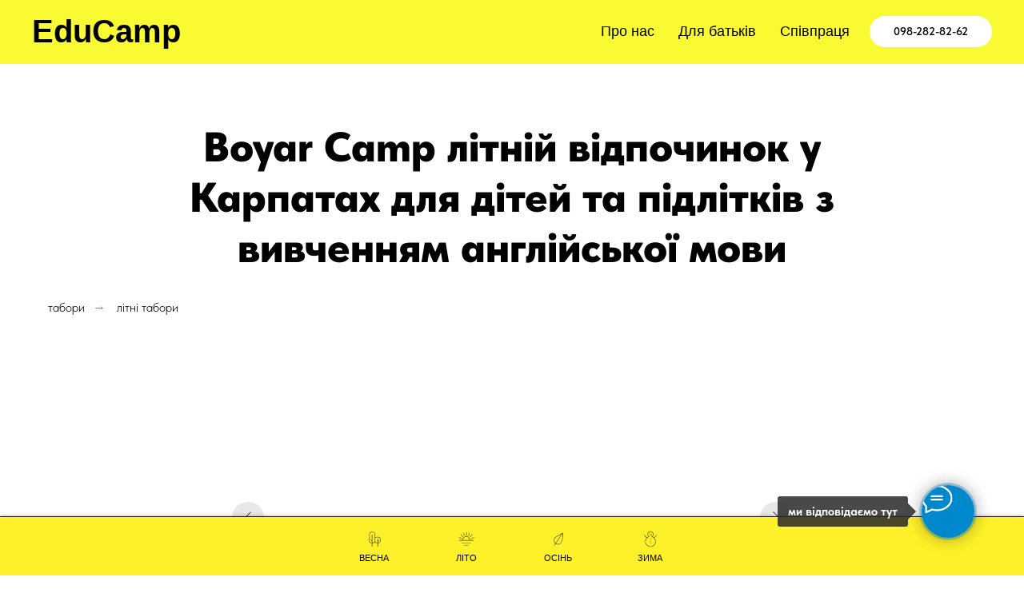

--- FILE ---
content_type: text/html; charset=UTF-8
request_url: https://ua.educamp.com.ua/litniy-dytyachyy-tabir/v-karpatah-boyar-camp
body_size: 29612
content:
<!DOCTYPE html> <html lang="uk"> <head> <meta charset="utf-8" /> <meta http-equiv="Content-Type" content="text/html; charset=utf-8" /> <meta name="viewport" content="width=device-width, initial-scale=1.0" /> <meta name="google-site-verification" content="j3Sb4pt9JtbXMD1iRvc-2zwl8Zf48ukpBkGkE1WPorg" /> <!--metatextblock--> <title>Boyar Camp</title> <meta name="description" content="літній відпочинок у Карпатах для дітей та підлітків з вивченням англійської мови. Бронюйте ➦ EDUCAMP ☎️: 098-282-82-62 ⭐️Актуальні програми ⭐️ Ціні організаторів ⭐️ Акції раннього бронювання" /> <meta name="keywords" content="табір в Карпатах, мовний табір в Карпатах, літні канікули для дітей, мовний табір на літні канікули" /> <meta property="og:url" content="https://ua.educamp.com.ua/litniy-dytyachyy-tabir/v-karpatah-boyar-camp" /> <meta property="og:title" content="Boyar Camp" /> <meta property="og:description" content="літній відпочинок у Карпатах для дітей та підлітків з вивченням англійської мови. Бронюйте ➦ EDUCAMP ☎️: 098-282-82-62 ⭐️Актуальні програми ⭐️ Ціні організаторів ⭐️ Акції раннього бронювання" /> <meta property="og:type" content="website" /> <meta property="og:image" content="https://static.tildacdn.one/tild6539-6162-4435-b938-346232363461/photo_2023-05-04_14-.jpg" /> <link rel="canonical" href="https://ua.educamp.com.ua/litniy-dytyachyy-tabir/v-karpatah-boyar-camp"> <!--/metatextblock--> <meta name="format-detection" content="telephone=no" /> <meta http-equiv="x-dns-prefetch-control" content="on"> <link rel="dns-prefetch" href="https://ws.tildacdn.com"> <link rel="dns-prefetch" href="https://static.tildacdn.one"> <link rel="shortcut icon" href="https://static.tildacdn.one/tild3533-3234-4461-b066-356130346136/educamp_.ico" type="image/x-icon" /> <link rel="apple-touch-icon" href="https://static.tildacdn.one/tild3231-3931-4664-b238-323931623138/educamp_.png"> <link rel="apple-touch-icon" sizes="76x76" href="https://static.tildacdn.one/tild3231-3931-4664-b238-323931623138/educamp_.png"> <link rel="apple-touch-icon" sizes="152x152" href="https://static.tildacdn.one/tild3231-3931-4664-b238-323931623138/educamp_.png"> <link rel="apple-touch-startup-image" href="https://static.tildacdn.one/tild3231-3931-4664-b238-323931623138/educamp_.png"> <meta name="msapplication-TileColor" content="#ffffff"> <meta name="msapplication-TileImage" content="https://static.tildacdn.one/tild6135-3135-4561-a365-653564646630/educamp_.png"> <!-- Assets --> <script src="https://neo.tildacdn.com/js/tilda-fallback-1.0.min.js" async charset="utf-8"></script> <link rel="stylesheet" href="https://static.tildacdn.one/css/tilda-grid-3.0.min.css" type="text/css" media="all" onerror="this.loaderr='y';"/> <link rel="stylesheet" href="https://static.tildacdn.one/ws/project5111422/tilda-blocks-page25116936.min.css?t=1764311671" type="text/css" media="all" onerror="this.loaderr='y';" /> <link rel="stylesheet" href="https://static.tildacdn.one/css/tilda-animation-2.0.min.css" type="text/css" media="all" onerror="this.loaderr='y';" /> <link rel="stylesheet" href="https://static.tildacdn.one/css/tilda-slds-1.4.min.css" type="text/css" media="print" onload="this.media='all';" onerror="this.loaderr='y';" /> <noscript><link rel="stylesheet" href="https://static.tildacdn.one/css/tilda-slds-1.4.min.css" type="text/css" media="all" /></noscript> <link rel="stylesheet" href="https://static.tildacdn.one/css/tilda-forms-1.0.min.css" type="text/css" media="all" onerror="this.loaderr='y';" /> <link rel="stylesheet" href="https://static.tildacdn.one/css/tilda-cart-1.0.min.css" type="text/css" media="all" onerror="this.loaderr='y';" /> <link rel="stylesheet" href="https://static.tildacdn.one/css/tilda-popup-1.1.min.css" type="text/css" media="print" onload="this.media='all';" onerror="this.loaderr='y';" /> <noscript><link rel="stylesheet" href="https://static.tildacdn.one/css/tilda-popup-1.1.min.css" type="text/css" media="all" /></noscript> <link rel="stylesheet" href="https://static.tildacdn.one/css/tilda-catalog-1.1.min.css" type="text/css" media="print" onload="this.media='all';" onerror="this.loaderr='y';" /> <noscript><link rel="stylesheet" href="https://static.tildacdn.one/css/tilda-catalog-1.1.min.css" type="text/css" media="all" /></noscript> <link rel="stylesheet" href="https://static.tildacdn.one/css/tilda-catalog-filters-1.0.min.css" type="text/css" media="all" onerror="this.loaderr='y';" /> <link rel="stylesheet" href="https://static.tildacdn.one/css/tilda-zoom-2.0.min.css" type="text/css" media="print" onload="this.media='all';" onerror="this.loaderr='y';" /> <noscript><link rel="stylesheet" href="https://static.tildacdn.one/css/tilda-zoom-2.0.min.css" type="text/css" media="all" /></noscript> <link rel="stylesheet" href="https://static.tildacdn.one/css/fonts-tildasans.css" type="text/css" media="all" onerror="this.loaderr='y';" /> <script nomodule src="https://static.tildacdn.one/js/tilda-polyfill-1.0.min.js" charset="utf-8"></script> <script type="text/javascript">function t_onReady(func) {if(document.readyState!='loading') {func();} else {document.addEventListener('DOMContentLoaded',func);}}
function t_onFuncLoad(funcName,okFunc,time) {if(typeof window[funcName]==='function') {okFunc();} else {setTimeout(function() {t_onFuncLoad(funcName,okFunc,time);},(time||100));}}function t_throttle(fn,threshhold,scope) {return function() {fn.apply(scope||this,arguments);};}</script> <script src="https://static.tildacdn.one/js/jquery-1.10.2.min.js" charset="utf-8" onerror="this.loaderr='y';"></script> <script src="https://static.tildacdn.one/js/tilda-scripts-3.0.min.js" charset="utf-8" defer onerror="this.loaderr='y';"></script> <script src="https://static.tildacdn.one/ws/project5111422/tilda-blocks-page25116936.min.js?t=1764311671" charset="utf-8" async onerror="this.loaderr='y';"></script> <script src="https://static.tildacdn.one/js/tilda-lazyload-1.0.min.js" charset="utf-8" async onerror="this.loaderr='y';"></script> <script src="https://static.tildacdn.one/js/tilda-animation-2.0.min.js" charset="utf-8" async onerror="this.loaderr='y';"></script> <script src="https://static.tildacdn.one/js/tilda-slds-1.4.min.js" charset="utf-8" async onerror="this.loaderr='y';"></script> <script src="https://static.tildacdn.one/js/hammer.min.js" charset="utf-8" async onerror="this.loaderr='y';"></script> <script src="https://static.tildacdn.one/js/tilda-video-1.0.min.js" charset="utf-8" async onerror="this.loaderr='y';"></script> <script src="https://static.tildacdn.one/js/tilda-paint-icons.min.js" charset="utf-8" async onerror="this.loaderr='y';"></script> <script src="https://static.tildacdn.one/js/tilda-menu-1.0.min.js" charset="utf-8" async onerror="this.loaderr='y';"></script> <script src="https://static.tildacdn.one/js/tilda-forms-1.0.min.js" charset="utf-8" async onerror="this.loaderr='y';"></script> <script src="https://static.tildacdn.one/js/tilda-cart-1.1.min.js" charset="utf-8" async onerror="this.loaderr='y';"></script> <script src="https://static.tildacdn.one/js/tilda-widget-positions-1.0.min.js" charset="utf-8" async onerror="this.loaderr='y';"></script> <script src="https://static.tildacdn.one/js/tilda-products-1.0.min.js" charset="utf-8" async onerror="this.loaderr='y';"></script> <script src="https://static.tildacdn.one/js/tilda-catalog-1.1.min.js" charset="utf-8" async onerror="this.loaderr='y';"></script> <script src="https://static.tildacdn.one/js/tilda-popup-1.0.min.js" charset="utf-8" async onerror="this.loaderr='y';"></script> <script src="https://static.tildacdn.one/js/tilda-zoom-2.0.min.js" charset="utf-8" async onerror="this.loaderr='y';"></script> <script src="https://static.tildacdn.one/js/tilda-skiplink-1.0.min.js" charset="utf-8" async onerror="this.loaderr='y';"></script> <script src="https://static.tildacdn.one/js/tilda-events-1.0.min.js" charset="utf-8" async onerror="this.loaderr='y';"></script> <!-- nominify begin --><!-- Google tag (gtag.js) --> <script async src="https://www.googletagmanager.com/gtag/js?id=G-Y6G258TFQ5"> </script> <script>
  window.dataLayer = window.dataLayer || [];
  function gtag(){dataLayer.push(arguments);}
  gtag('js', new Date());

  gtag('config', 'G-Y6G258TFQ5');
</script> <!-- Google tag (gtag.js) event --> <script>
  gtag('event', 'ads_conversion___1', {
    // <event_parameters>
  });
</script> <!-- Google tag (gtag.js) event --> <script>
  gtag('event', 'conversion_event_add_to_cart', {
    // <event_parameters>
  });
</script> <!-- nominify end --><script type="text/javascript">window.dataLayer=window.dataLayer||[];</script> <!-- Google Tag Manager --> <script type="text/javascript">(function(w,d,s,l,i){w[l]=w[l]||[];w[l].push({'gtm.start':new Date().getTime(),event:'gtm.js'});var f=d.getElementsByTagName(s)[0],j=d.createElement(s),dl=l!='dataLayer'?'&l='+l:'';j.async=true;j.src='https://www.googletagmanager.com/gtm.js?id='+i+dl;f.parentNode.insertBefore(j,f);})(window,document,'script','dataLayer','G-Y6G258TFQ5');</script> <!-- End Google Tag Manager --> <!-- Facebook Pixel Code --> <script type="text/javascript" data-tilda-cookie-type="advertising">setTimeout(function(){!function(f,b,e,v,n,t,s)
{if(f.fbq)return;n=f.fbq=function(){n.callMethod?n.callMethod.apply(n,arguments):n.queue.push(arguments)};if(!f._fbq)f._fbq=n;n.push=n;n.loaded=!0;n.version='2.0';n.agent='pltilda';n.queue=[];t=b.createElement(e);t.async=!0;t.src=v;s=b.getElementsByTagName(e)[0];s.parentNode.insertBefore(t,s)}(window,document,'script','https://connect.facebook.net/en_US/fbevents.js');fbq('init','802869943479412');fbq('track','PageView');},2000);</script> <!-- End Facebook Pixel Code --> <script type="text/javascript">(function() {if((/bot|google|yandex|baidu|bing|msn|duckduckbot|teoma|slurp|crawler|spider|robot|crawling|facebook/i.test(navigator.userAgent))===false&&typeof(sessionStorage)!='undefined'&&sessionStorage.getItem('visited')!=='y'&&document.visibilityState){var style=document.createElement('style');style.type='text/css';style.innerHTML='@media screen and (min-width: 980px) {.t-records {opacity: 0;}.t-records_animated {-webkit-transition: opacity ease-in-out .2s;-moz-transition: opacity ease-in-out .2s;-o-transition: opacity ease-in-out .2s;transition: opacity ease-in-out .2s;}.t-records.t-records_visible {opacity: 1;}}';document.getElementsByTagName('head')[0].appendChild(style);function t_setvisRecs(){var alr=document.querySelectorAll('.t-records');Array.prototype.forEach.call(alr,function(el) {el.classList.add("t-records_animated");});setTimeout(function() {Array.prototype.forEach.call(alr,function(el) {el.classList.add("t-records_visible");});sessionStorage.setItem("visited","y");},400);}
document.addEventListener('DOMContentLoaded',t_setvisRecs);}})();</script></head> <body class="t-body" style="margin:0;"> <!--allrecords--> <div id="allrecords" class="t-records" data-hook="blocks-collection-content-node" data-tilda-project-id="5111422" data-tilda-page-id="25116936" data-tilda-page-alias="litniy-dytyachyy-tabir/v-karpatah-boyar-camp" data-tilda-formskey="e4d8ab2756281185d37625b455111422" data-tilda-lazy="yes" data-tilda-project-lang="UK" data-tilda-root-zone="one" data-tilda-project-headcode="yes" data-tilda-project-country="UA"> <!--header--> <header id="t-header" class="t-records" data-hook="blocks-collection-content-node" data-tilda-project-id="5111422" data-tilda-page-id="25070172" data-tilda-formskey="e4d8ab2756281185d37625b455111422" data-tilda-lazy="yes" data-tilda-project-lang="UK" data-tilda-root-zone="one" data-tilda-project-headcode="yes" data-tilda-project-country="UA"> <div id="rec404719376" class="r t-rec t-rec_pt_0 t-rec_pb_0" style="padding-top:0px;padding-bottom:0px; " data-animationappear="off" data-record-type="257"> <!-- T228 --> <div id="nav404719376marker"></div> <div class="tmenu-mobile"> <div class="tmenu-mobile__container"> <div class="tmenu-mobile__text t-name t-name_md" field="menu_mob_title">&nbsp;</div> <button type="button"
class="t-menuburger t-menuburger_first "
aria-label="Navigation menu"
aria-expanded="false"> <span style="background-color:#fff;"></span> <span style="background-color:#fff;"></span> <span style="background-color:#fff;"></span> <span style="background-color:#fff;"></span> </button> <script>function t_menuburger_init(recid) {var rec=document.querySelector('#rec' + recid);if(!rec) return;var burger=rec.querySelector('.t-menuburger');if(!burger) return;var isSecondStyle=burger.classList.contains('t-menuburger_second');if(isSecondStyle&&!window.isMobile&&!('ontouchend' in document)) {burger.addEventListener('mouseenter',function() {if(burger.classList.contains('t-menuburger-opened')) return;burger.classList.remove('t-menuburger-unhovered');burger.classList.add('t-menuburger-hovered');});burger.addEventListener('mouseleave',function() {if(burger.classList.contains('t-menuburger-opened')) return;burger.classList.remove('t-menuburger-hovered');burger.classList.add('t-menuburger-unhovered');setTimeout(function() {burger.classList.remove('t-menuburger-unhovered');},300);});}
burger.addEventListener('click',function() {if(!burger.closest('.tmenu-mobile')&&!burger.closest('.t450__burger_container')&&!burger.closest('.t466__container')&&!burger.closest('.t204__burger')&&!burger.closest('.t199__js__menu-toggler')) {burger.classList.toggle('t-menuburger-opened');burger.classList.remove('t-menuburger-unhovered');}});var menu=rec.querySelector('[data-menu="yes"]');if(!menu) return;var menuLinks=menu.querySelectorAll('.t-menu__link-item');var submenuClassList=['t978__menu-link_hook','t978__tm-link','t966__tm-link','t794__tm-link','t-menusub__target-link'];Array.prototype.forEach.call(menuLinks,function(link) {link.addEventListener('click',function() {var isSubmenuHook=submenuClassList.some(function(submenuClass) {return link.classList.contains(submenuClass);});if(isSubmenuHook) return;burger.classList.remove('t-menuburger-opened');});});menu.addEventListener('clickedAnchorInTooltipMenu',function() {burger.classList.remove('t-menuburger-opened');});}
t_onReady(function() {t_onFuncLoad('t_menuburger_init',function(){t_menuburger_init('404719376');});});</script> <style>.t-menuburger{position:relative;flex-shrink:0;width:28px;height:20px;padding:0;border:none;background-color:transparent;outline:none;-webkit-transform:rotate(0deg);transform:rotate(0deg);transition:transform .5s ease-in-out;cursor:pointer;z-index:999;}.t-menuburger span{display:block;position:absolute;width:100%;opacity:1;left:0;-webkit-transform:rotate(0deg);transform:rotate(0deg);transition:.25s ease-in-out;height:3px;background-color:#000;}.t-menuburger span:nth-child(1){top:0px;}.t-menuburger span:nth-child(2),.t-menuburger span:nth-child(3){top:8px;}.t-menuburger span:nth-child(4){top:16px;}.t-menuburger__big{width:42px;height:32px;}.t-menuburger__big span{height:5px;}.t-menuburger__big span:nth-child(2),.t-menuburger__big span:nth-child(3){top:13px;}.t-menuburger__big span:nth-child(4){top:26px;}.t-menuburger__small{width:22px;height:14px;}.t-menuburger__small span{height:2px;}.t-menuburger__small span:nth-child(2),.t-menuburger__small span:nth-child(3){top:6px;}.t-menuburger__small span:nth-child(4){top:12px;}.t-menuburger-opened span:nth-child(1){top:8px;width:0%;left:50%;}.t-menuburger-opened span:nth-child(2){-webkit-transform:rotate(45deg);transform:rotate(45deg);}.t-menuburger-opened span:nth-child(3){-webkit-transform:rotate(-45deg);transform:rotate(-45deg);}.t-menuburger-opened span:nth-child(4){top:8px;width:0%;left:50%;}.t-menuburger-opened.t-menuburger__big span:nth-child(1){top:6px;}.t-menuburger-opened.t-menuburger__big span:nth-child(4){top:18px;}.t-menuburger-opened.t-menuburger__small span:nth-child(1),.t-menuburger-opened.t-menuburger__small span:nth-child(4){top:6px;}@media (hover),(min-width:0\0){.t-menuburger_first:hover span:nth-child(1){transform:translateY(1px);}.t-menuburger_first:hover span:nth-child(4){transform:translateY(-1px);}.t-menuburger_first.t-menuburger__big:hover span:nth-child(1){transform:translateY(3px);}.t-menuburger_first.t-menuburger__big:hover span:nth-child(4){transform:translateY(-3px);}}.t-menuburger_second span:nth-child(2),.t-menuburger_second span:nth-child(3){width:80%;left:20%;right:0;}@media (hover),(min-width:0\0){.t-menuburger_second.t-menuburger-hovered span:nth-child(2),.t-menuburger_second.t-menuburger-hovered span:nth-child(3){animation:t-menuburger-anim 0.3s ease-out normal forwards;}.t-menuburger_second.t-menuburger-unhovered span:nth-child(2),.t-menuburger_second.t-menuburger-unhovered span:nth-child(3){animation:t-menuburger-anim2 0.3s ease-out normal forwards;}}.t-menuburger_second.t-menuburger-opened span:nth-child(2),.t-menuburger_second.t-menuburger-opened span:nth-child(3){left:0;right:0;width:100%!important;}.t-menuburger_third span:nth-child(4){width:70%;left:unset;right:0;}@media (hover),(min-width:0\0){.t-menuburger_third:not(.t-menuburger-opened):hover span:nth-child(4){width:100%;}}.t-menuburger_third.t-menuburger-opened span:nth-child(4){width:0!important;right:50%;}.t-menuburger_fourth{height:12px;}.t-menuburger_fourth.t-menuburger__small{height:8px;}.t-menuburger_fourth.t-menuburger__big{height:18px;}.t-menuburger_fourth span:nth-child(2),.t-menuburger_fourth span:nth-child(3){top:4px;opacity:0;}.t-menuburger_fourth span:nth-child(4){top:8px;}.t-menuburger_fourth.t-menuburger__small span:nth-child(2),.t-menuburger_fourth.t-menuburger__small span:nth-child(3){top:3px;}.t-menuburger_fourth.t-menuburger__small span:nth-child(4){top:6px;}.t-menuburger_fourth.t-menuburger__small span:nth-child(2),.t-menuburger_fourth.t-menuburger__small span:nth-child(3){top:3px;}.t-menuburger_fourth.t-menuburger__small span:nth-child(4){top:6px;}.t-menuburger_fourth.t-menuburger__big span:nth-child(2),.t-menuburger_fourth.t-menuburger__big span:nth-child(3){top:6px;}.t-menuburger_fourth.t-menuburger__big span:nth-child(4){top:12px;}@media (hover),(min-width:0\0){.t-menuburger_fourth:not(.t-menuburger-opened):hover span:nth-child(1){transform:translateY(1px);}.t-menuburger_fourth:not(.t-menuburger-opened):hover span:nth-child(4){transform:translateY(-1px);}.t-menuburger_fourth.t-menuburger__big:not(.t-menuburger-opened):hover span:nth-child(1){transform:translateY(3px);}.t-menuburger_fourth.t-menuburger__big:not(.t-menuburger-opened):hover span:nth-child(4){transform:translateY(-3px);}}.t-menuburger_fourth.t-menuburger-opened span:nth-child(1),.t-menuburger_fourth.t-menuburger-opened span:nth-child(4){top:4px;}.t-menuburger_fourth.t-menuburger-opened span:nth-child(2),.t-menuburger_fourth.t-menuburger-opened span:nth-child(3){opacity:1;}@keyframes t-menuburger-anim{0%{width:80%;left:20%;right:0;}50%{width:100%;left:0;right:0;}100%{width:80%;left:0;right:20%;}}@keyframes t-menuburger-anim2{0%{width:80%;left:0;}50%{width:100%;right:0;left:0;}100%{width:80%;left:20%;right:0;}}</style> </div> </div> <style>.tmenu-mobile{background-color:#111;display:none;width:100%;top:0;z-index:990;}.tmenu-mobile_positionfixed{position:fixed;}.tmenu-mobile__text{color:#fff;}.tmenu-mobile__container{min-height:64px;padding:20px;position:relative;box-sizing:border-box;display:-webkit-flex;display:-ms-flexbox;display:flex;-webkit-align-items:center;-ms-flex-align:center;align-items:center;-webkit-justify-content:space-between;-ms-flex-pack:justify;justify-content:space-between;}.tmenu-mobile__list{display:block;}.tmenu-mobile__burgerlogo{display:inline-block;font-size:24px;font-weight:400;white-space:nowrap;vertical-align:middle;}.tmenu-mobile__imglogo{height:auto;display:block;max-width:300px!important;box-sizing:border-box;padding:0;margin:0 auto;}@media screen and (max-width:980px){.tmenu-mobile__menucontent_hidden{display:none;height:100%;}.tmenu-mobile{display:block;}}@media screen and (max-width:980px){#rec404719376 .t-menuburger{-webkit-order:1;-ms-flex-order:1;order:1;}}</style> <style> #rec404719376 .tmenu-mobile__burgerlogo a{color:#000000;font-family:'OpinionPro';}</style> <style> #rec404719376 .tmenu-mobile__burgerlogo__title{color:#000000;font-family:'OpinionPro';}</style> <div id="nav404719376" class="t228 t228__positionstatic tmenu-mobile__menucontent_hidden" style="background-color: rgba(250,250,50,1); " data-bgcolor-hex="#fafa32" data-bgcolor-rgba="rgba(250,250,50,1)" data-navmarker="nav404719376marker" data-appearoffset="" data-bgopacity-two="" data-menushadow="" data-menushadow-css="" data-bgopacity="1" data-menu-items-align="right" data-menu="yes"> <div class="t228__maincontainer " style=""> <div class="t228__padding40px"></div> <div class="t228__leftside"> <div class="t228__leftcontainer"> <a href="/" class="t228__imgwrapper"> <div class="t228__logo t-title" field="title"><div style="font-size:40px;font-family:'Arial';" data-customstyle="yes"><strong><span data-redactor-tag="span" style="font-weight: 600;">EduCamp</span></strong></div></div> </a> </div> </div> <div class="t228__centerside t228__menualign_right"> <nav class="t228__centercontainer"> <ul role="list" class="t228__list t-menu__list"> <li class="t228__list_item"
style="padding:0 15px 0 0;"> <a class="t-menu__link-item"
href="/pro-nas"
target="_blank" data-menu-submenu-hook="" data-menu-item-number="1">
Про нас
</a> </li> <li class="t228__list_item"
style="padding:0 15px;"> <a class="t-menu__link-item"
href="/dlya-batkiv"
target="_blank" data-menu-submenu-hook="" data-menu-item-number="2">
Для батьків
</a> </li> <li class="t228__list_item"
style="padding:0 0 0 15px;"> <a class="t-menu__link-item"
href="http://ua.educamp.com.ua/spivpratcya"
target="_blank" data-menu-submenu-hook="" data-menu-item-number="3">
Співпраця
</a> </li> </ul> </nav> </div> <div class="t228__rightside"> <div class="t228__rightcontainer"> <div class="t228__right_buttons"> <div class="t228__right_buttons_wrap"> <div class="t228__right_buttons_but"> <div
class="t-btn t-btnflex t-btnflex_type_button t-btnflex_sm"
type="button"> <span class="t-btnflex__text">098-282-82-62</span> <style>#rec404719376 .t-btnflex.t-btnflex_type_button {color:#000000;background-color:#ffffff;border-style:none !important;border-radius:20px;box-shadow:none !important;transition-duration:0.2s;transition-property:background-color,color,border-color,box-shadow,opacity,transform,gap;transition-timing-function:ease-in-out;}</style> </div> </div> </div> </div> </div> </div> <div class="t228__padding40px"> </div> </div> </div> <style>@media screen and (max-width:980px){#rec404719376 .t228{position:static;}}</style> <script>window.addEventListener('resize',t_throttle(function() {t_onFuncLoad('t_menu__setBGcolor',function() {t_menu__setBGcolor('404719376','.t228');});}));t_onReady(function() {t_onFuncLoad('t_menu__highlightActiveLinks',function() {t_menu__highlightActiveLinks('.t228__list_item a');});t_onFuncLoad('t228__init',function() {t228__init('404719376');});t_onFuncLoad('t_menu__setBGcolor',function() {t_menu__setBGcolor('404719376','.t228');});t_onFuncLoad('t_menu__interactFromKeyboard',function() {t_menu__interactFromKeyboard('404719376');});t_onFuncLoad('t_menu__createMobileMenu',function() {t_menu__createMobileMenu('404719376','.t228');});});</script> <style>#rec404719376 .t-menu__link-item{}@supports (overflow:-webkit-marquee) and (justify-content:inherit){#rec404719376 .t-menu__link-item,#rec404719376 .t-menu__link-item.t-active{opacity:1 !important;}}</style> <style> #rec404719376 .t228__leftcontainer a{color:#000000;font-family:'OpinionPro';}#rec404719376 a.t-menu__link-item{font-size:18px;color:#000000;font-family:'Arial';font-weight:400;}#rec404719376 .t228__right_langs_lang a{font-size:18px;color:#000000;font-family:'Arial';font-weight:400;}</style> <style> #rec404719376 .t228__logo{color:#000000;font-family:'OpinionPro';}</style> </div> <div id="rec737087728" class="r t-rec" style=" " data-animationappear="off" data-record-type="706"> <!--tcart--> <!-- @classes: t-text t-text_xs t-name t-name_xs t-name_md t-btn t-btn_sm --> <script>t_onReady(function() {setTimeout(function() {t_onFuncLoad('tcart__init',function() {tcart__init('737087728',{cssClassName:''});});},50);var userAgent=navigator.userAgent.toLowerCase();var body=document.body;if(!body) return;if(userAgent.indexOf('instagram')!==-1&&userAgent.indexOf('iphone')!==-1) {body.style.position='relative';}
var rec=document.querySelector('#rec737087728');if(!rec) return;var cartWindow=rec.querySelector('.t706__cartwin,.t706__cartpage');var allRecords=document.querySelector('.t-records');var currentMode=allRecords.getAttribute('data-tilda-mode');if(cartWindow&&currentMode!=='edit'&&currentMode!=='preview') {cartWindow.addEventListener('scroll',t_throttle(function() {if(window.lazy==='y'||document.querySelector('#allrecords').getAttribute('data-tilda-lazy')==='yes') {t_onFuncLoad('t_lazyload_update',function() {t_lazyload_update();});}},500));}});</script> <div class="t706" data-cart-countdown="yes" data-opencart-onorder="yes" data-project-currency-side="r" data-project-currency-sep="," data-project-currency-code="UAH"> <div class="t706__carticon" style=""> <div class="t706__carticon-text t-name t-name_xs"></div> <div class="t706__carticon-wrapper"> <div class="t706__carticon-imgwrap"> <svg role="img" class="t706__carticon-img" xmlns="http://www.w3.org/2000/svg" viewBox="0 0 64 64"> <path fill="none" stroke-width="2" stroke-miterlimit="10" d="M44 18h10v45H10V18h10z"/> <path fill="none" stroke-width="2" stroke-miterlimit="10" d="M22 24V11c0-5.523 4.477-10 10-10s10 4.477 10 10v13"/> </svg> </div> <div class="t706__carticon-counter js-carticon-counter"></div> </div> </div> <div class="t706__cartwin" style="display: none;"> <div class="t706__close t706__cartwin-close"> <button type="button" class="t706__close-button t706__cartwin-close-wrapper" aria-label="Close cart"> <svg role="presentation" class="t706__close-icon t706__cartwin-close-icon" width="23px" height="23px" viewBox="0 0 23 23" version="1.1" xmlns="http://www.w3.org/2000/svg" xmlns:xlink="http://www.w3.org/1999/xlink"> <g stroke="none" stroke-width="1" fill="#fff" fill-rule="evenodd"> <rect transform="translate(11.313708, 11.313708) rotate(-45.000000) translate(-11.313708, -11.313708) " x="10.3137085" y="-3.6862915" width="2" height="30"></rect> <rect transform="translate(11.313708, 11.313708) rotate(-315.000000) translate(-11.313708, -11.313708) " x="10.3137085" y="-3.6862915" width="2" height="30"></rect> </g> </svg> </button> </div> <div class="t706__cartwin-content"> <div class="t706__cartwin-top"> <div class="t706__cartwin-heading t-name t-name_xl"></div> </div> <div class="t706__cartwin-products"></div> <div class="t706__cartwin-bottom"> <div class="t706__cartwin-prodamount-wrap t-descr t-descr_sm"> <span class="t706__cartwin-prodamount-label"></span> <span class="t706__cartwin-prodamount"></span> </div> </div> <div class="t706__orderform "> <form
id="form737087728" name='form737087728' role="form" action='' method='POST' data-formactiontype="2" data-inputbox=".t-input-group" data-success-url="https://ua.educamp.com.ua/thank-you-page"
class="t-form js-form-proccess t-form_inputs-total_6 " data-formsended-callback="t706_onSuccessCallback"> <input type="hidden" name="formservices[]" value="b8198dfc461a96a9dbe69b4da549e975" class="js-formaction-services"> <input type="hidden" name="formservices[]" value="6783758bbb9c1a93828ab8578339ce72" class="js-formaction-services"> <input type="hidden" name="formservices[]" value="919146ed4f1b0e8ab29c1b74e7edf4fd" class="js-formaction-services"> <input type="hidden" name="formservices[]" value="2dce1672eefc53896cc8bcfbcca20f89" class="js-formaction-services"> <input type="hidden" name="tildaspec-formname" tabindex="-1" value="Cart"> <!-- @classes t-title t-text t-btn --> <div class="js-successbox t-form__successbox t-text t-text_md"
aria-live="polite"
style="display:none;"></div> <div
class="t-form__inputsbox
t-form__inputsbox_inrow "> <div
class=" t-input-group t-input-group_nm " data-input-lid="6747244879700" data-field-type="nm" data-field-name="Name"> <label
for='input_6747244879700'
class="t-input-title t-descr t-descr_md"
id="field-title_6747244879700" data-redactor-toolbar="no"
field="li_title__6747244879700"
style="color:;">ПІ дитини</label> <div class="t-input-block " style="border-radius:20px;"> <input
type="text"
autocomplete="name"
name="Name"
id="input_6747244879700"
class="t-input js-tilda-rule"
value="" data-tilda-req="1" aria-required="true" data-tilda-rule="name"
aria-describedby="error_6747244879700"
style="color:#000000;border:1px solid #000000;border-radius:20px;"> </div> <div class="t-input-error" aria-live="polite" id="error_6747244879700"></div> </div> <div
class=" t-input-group t-input-group_nm " data-input-lid="1713443136727" data-field-type="nm" data-field-name="Name_2"> <label
for='input_1713443136727'
class="t-input-title t-descr t-descr_md"
id="field-title_1713443136727" data-redactor-toolbar="no"
field="li_title__1713443136727"
style="color:;">ПІ одного з батьків</label> <div class="t-input-block " style="border-radius:20px;"> <input
type="text"
autocomplete="name"
name="Name_2"
id="input_1713443136727"
class="t-input js-tilda-rule"
value="" data-tilda-req="1" aria-required="true" data-tilda-rule="name"
aria-describedby="error_1713443136727"
style="color:#000000;border:1px solid #000000;border-radius:20px;"> </div> <div class="t-input-error" aria-live="polite" id="error_1713443136727"></div> </div> <div
class=" t-input-group t-input-group_em " data-input-lid="6747244879701" data-field-type="em" data-field-name="Email"> <label
for='input_6747244879701'
class="t-input-title t-descr t-descr_md"
id="field-title_6747244879701" data-redactor-toolbar="no"
field="li_title__6747244879701"
style="color:;">Email</label> <div class="t-input-block " style="border-radius:20px;"> <input
type="email"
autocomplete="email"
name="Email"
id="input_6747244879701"
class="t-input js-tilda-rule"
value="" data-tilda-req="1" aria-required="true" data-tilda-rule="email"
aria-describedby="error_6747244879701"
style="color:#000000;border:1px solid #000000;border-radius:20px;"> </div> <div class="t-input-error" aria-live="polite" id="error_6747244879701"></div> </div> <div
class=" t-input-group t-input-group_ph " data-input-lid="6747244879702" data-field-type="ph" data-field-name="Phone"> <label
for='input_6747244879702'
class="t-input-title t-descr t-descr_md"
id="field-title_6747244879702" data-redactor-toolbar="no"
field="li_title__6747244879702"
style="color:;">Телефон</label> <div class="t-input-block " style="border-radius:20px;"> <input
type="tel"
autocomplete="tel"
name="Phone"
id="input_6747244879702"
class="t-input js-tilda-rule"
value=""
placeholder="380" data-tilda-req="1" aria-required="true" data-tilda-rule="phone"
pattern="[0-9]*"
aria-describedby="error_6747244879702"
style="color:#000000;border:1px solid #000000;border-radius:20px;"> </div> <div class="t-input-error" aria-live="polite" id="error_6747244879702"></div> </div> <div
class=" t-input-group t-input-group_in " data-input-lid="1713443473102" data-field-type="in" data-field-name="Вік дитини"> <label
for='input_1713443473102'
class="t-input-title t-descr t-descr_md"
id="field-title_1713443473102" data-redactor-toolbar="no"
field="li_title__1713443473102"
style="color:;">Вік дитини</label> <div class="t-input-block " style="border-radius:20px;"> <input
type="text"
name="Вік дитини"
id="input_1713443473102"
class="t-input js-tilda-rule"
value="" data-tilda-req="1" aria-required="true" data-tilda-rule="number"
aria-describedby="error_1713443473102"
style="color:#000000;border:1px solid #000000;border-radius:20px;"> </div> <div class="t-input-error" aria-live="polite" id="error_1713443473102"></div> </div> <div
class=" t-input-group t-input-group_in " data-input-lid="1713443503419" data-field-type="in" data-field-name="Ваше місто"> <label
for='input_1713443503419'
class="t-input-title t-descr t-descr_md"
id="field-title_1713443503419" data-redactor-toolbar="no"
field="li_title__1713443503419"
style="color:;">Ваше місто</label> <div class="t-input-block " style="border-radius:20px;"> <input
type="text"
name="Ваше місто"
id="input_1713443503419"
class="t-input js-tilda-rule"
value="" data-tilda-req="1" aria-required="true"
aria-describedby="error_1713443503419"
style="color:#000000;border:1px solid #000000;border-radius:20px;"> </div> <div class="t-input-error" aria-live="polite" id="error_1713443503419"></div> </div> <div class="t-form__errorbox-middle"> <!--noindex--> <div
class="js-errorbox-all t-form__errorbox-wrapper"
style="display:none;" data-nosnippet
tabindex="-1"
aria-label="Form fill-in errors"> <ul
role="list"
class="t-form__errorbox-text t-text t-text_md"> <li class="t-form__errorbox-item js-rule-error js-rule-error-all"></li> <li class="t-form__errorbox-item js-rule-error js-rule-error-req"></li> <li class="t-form__errorbox-item js-rule-error js-rule-error-email"></li> <li class="t-form__errorbox-item js-rule-error js-rule-error-name"></li> <li class="t-form__errorbox-item js-rule-error js-rule-error-phone"></li> <li class="t-form__errorbox-item js-rule-error js-rule-error-minlength"></li> <li class="t-form__errorbox-item js-rule-error js-rule-error-string"></li> </ul> </div> <!--/noindex--> </div> <div class="t-form__submit"> <button
class="t-submit t-btnflex t-btnflex_type_submit t-btnflex_md"
type="submit"> <span class="t-btnflex__text">Забронювати</span> <style>#rec737087728 .t-btnflex.t-btnflex_type_submit {color:#ffffff;background-color:#ff3b3b;border-style:none !important;border-radius:20px;box-shadow:none !important;transition-duration:0.2s;transition-property:background-color,color,border-color,box-shadow,opacity,transform,gap;transition-timing-function:ease-in-out;}</style> </button> </div> </div> <div class="t-form__errorbox-bottom"> <!--noindex--> <div
class="js-errorbox-all t-form__errorbox-wrapper"
style="display:none;" data-nosnippet
tabindex="-1"
aria-label="Form fill-in errors"> <ul
role="list"
class="t-form__errorbox-text t-text t-text_md"> <li class="t-form__errorbox-item js-rule-error js-rule-error-all"></li> <li class="t-form__errorbox-item js-rule-error js-rule-error-req"></li> <li class="t-form__errorbox-item js-rule-error js-rule-error-email"></li> <li class="t-form__errorbox-item js-rule-error js-rule-error-name"></li> <li class="t-form__errorbox-item js-rule-error js-rule-error-phone"></li> <li class="t-form__errorbox-item js-rule-error js-rule-error-minlength"></li> <li class="t-form__errorbox-item js-rule-error js-rule-error-string"></li> </ul> </div> <!--/noindex--> </div> </form> <style>#rec737087728 input::-webkit-input-placeholder {color:#000000;opacity:0.5;}#rec737087728 input::-moz-placeholder{color:#000000;opacity:0.5;}#rec737087728 input:-moz-placeholder {color:#000000;opacity:0.5;}#rec737087728 input:-ms-input-placeholder{color:#000000;opacity:0.5;}#rec737087728 textarea::-webkit-input-placeholder {color:#000000;opacity:0.5;}#rec737087728 textarea::-moz-placeholder{color:#000000;opacity:0.5;}#rec737087728 textarea:-moz-placeholder {color:#000000;opacity:0.5;}#rec737087728 textarea:-ms-input-placeholder{color:#000000;opacity:0.5;}</style> </div> </div> </div> <div class="t706__cartdata"> </div> </div> <style></style> <!--/tcart--> </div> </header> <!--/header--> <div id="rec405474690" class="r t-rec t-rec_pt_15 t-rec_pb_30" style="padding-top:15px;padding-bottom:30px; " data-record-type="30"> <!-- T015 --> <div class="t015"> <div class="t-container t-align_center"> <div class="t-col t-col_10 t-prefix_1"> <div class="t015__uptitle t-uptitle t-uptitle_md" field="subtitle"><div style="font-size: 40px;" data-customstyle="yes"></div></div> <h1 class="t015__title t-title t-title_lg" field="title"><div style="font-size: 52px;" data-customstyle="yes"><span style="font-family: TildaSans; font-weight: 900;">Boyar Camp літній відпочинок у Карпатах для дітей та підлітків з вивченням англійської мови</span></div></h1> </div> </div> </div> <style> #rec405474690 .t015__uptitle{text-transform:uppercase;}</style> </div> <div id="rec405474691" class="r t-rec t-rec_pt_0 t-rec_pb_0" style="padding-top:0px;padding-bottom:0px; " data-animationappear="off" data-record-type="758"> <!-- t758 --> <div class="t758"> <div class="t-container"> <div class="t758__col t-col t-col_12 "> <div class="t758__wrapper t-align_left"> <ul class="t758__list"> <li class="t758__list_item"> <div class="t758__link-item__wrapper"> <a class="t-menu__link-item " href="/">
табори
</a> </div> <span class="t758__breadcrumb-divider">→</span> </li> <li class="t758__list_item"> <div class="t758__link-item__wrapper"><a class="t-menu__link-item t758__link-item_active" href="/litni-tabory">літні табори</a></div> </li> </ul> </div> </div> </div> </div> <style>#rec405474691 .t758__breadcrumb-divider{color:#858585;}#rec405474691 .t758 .t-menu__link-item{-webkit-transition:color 0.3s ease-in-out,opacity 0.3s ease-in-out;transition:color 0.3s ease-in-out,opacity 0.3s ease-in-out;}#rec405474691 .t758 .t-menu__link-item:hover{color:#9e9e9e !important;}#rec405474691 .t758 .t-menu__link-item:focus-visible{color:#9e9e9e !important;}</style> <style> #rec405474691 .t758__link-item__wrapper .t-menu__link-item{font-weight:300;}</style> <style> #rec405474691 .t758__breadcrumb-divider{font-weight:300;}</style> </div> <div id="rec405474692" class="r t-rec t-rec_pt_75 t-rec_pb_15" style="padding-top:75px;padding-bottom:15px; " data-animationappear="off" data-record-type="604"> <!-- T604 --> <div class="t604"> <div class="t-slds" style="visibility: hidden;"> <div class="t-container t-slds__main"> <ul class="t-slds__arrow_container t-slds__arrow-nearpic"> <li class="t-slds__arrow_wrapper t-slds__arrow_wrapper-left" data-slide-direction="left"> <button
type="button"
class="t-slds__arrow t-slds__arrow-left t-slds__arrow-withbg"
aria-controls="carousel_405474692"
aria-disabled="false"
aria-label="Previous slide"
style="width: 40px; height: 40px;background-color: rgba(232,232,232,1);"> <div class="t-slds__arrow_body t-slds__arrow_body-left" style="width: 9px;"> <svg role="presentation" focusable="false" style="display: block" viewBox="0 0 9.3 17" xmlns="http://www.w3.org/2000/svg" xmlns:xlink="http://www.w3.org/1999/xlink"> <polyline
fill="none"
stroke="#000000"
stroke-linejoin="butt"
stroke-linecap="butt"
stroke-width="1"
points="0.5,0.5 8.5,8.5 0.5,16.5"
/> </svg> </div> </button> </li> <li class="t-slds__arrow_wrapper t-slds__arrow_wrapper-right" data-slide-direction="right"> <button
type="button"
class="t-slds__arrow t-slds__arrow-right t-slds__arrow-withbg"
aria-controls="carousel_405474692"
aria-disabled="false"
aria-label="Next slide"
style="width: 40px; height: 40px;background-color: rgba(232,232,232,1);"> <div class="t-slds__arrow_body t-slds__arrow_body-right" style="width: 9px;"> <svg role="presentation" focusable="false" style="display: block" viewBox="0 0 9.3 17" xmlns="http://www.w3.org/2000/svg" xmlns:xlink="http://www.w3.org/1999/xlink"> <polyline
fill="none"
stroke="#000000"
stroke-linejoin="butt"
stroke-linecap="butt"
stroke-width="1"
points="0.5,0.5 8.5,8.5 0.5,16.5"
/> </svg> </div> </button> </li> </ul> <div class="t-slds__container t-width t-width_7 t-margin_auto"> <div class="t-slds__items-wrapper t-slds_animated-fast t-slds__witharrows"
id="carousel_405474692" data-slider-transition="300" data-slider-with-cycle="true" data-slider-correct-height="false" data-auto-correct-mobile-width="false" data-slider-arrows-nearpic="yes" 
aria-roledescription="carousel"
aria-live="off"> <div class="t-slds__item t-slds__item_active" data-slide-index="1"
role="group"
aria-roledescription="slide"
aria-hidden="false"
aria-label="1 из 7"> <div class="t-width t-width_6 t-margin_auto" itemscope itemtype="http://schema.org/ImageObject"> <div class="t-slds__wrapper t-align_center"> <meta itemprop="image" content="https://static.tildacdn.one/tild3164-3438-4137-a131-626233653165/__2024-04-16__133006.png"> <meta itemprop="caption" content="Boyar Camp літній відпочинок у Карпатах для дітей "> <div class="t604__imgwrapper" bgimgfield="gi_img__0"> <div class="t-slds__bgimg t-bgimg" data-original="https://static.tildacdn.one/tild3164-3438-4137-a131-626233653165/__2024-04-16__133006.png"
style="background-image: url('https://thb.tildacdn.one/tild3164-3438-4137-a131-626233653165/-/resizeb/20x/__2024-04-16__133006.png');"
role="img" aria-label="Boyar Camp літній відпочинок у Карпатах для дітей "></div> <div class="t604__separator" data-slider-image-width="560" data-slider-image-height="350px"></div> </div> </div> </div> </div> <div class="t-slds__item" data-slide-index="2"
role="group"
aria-roledescription="slide"
aria-hidden="false"
aria-label="2 из 7"> <div class="t-width t-width_6 t-margin_auto" itemscope itemtype="http://schema.org/ImageObject"> <div class="t-slds__wrapper t-align_center"> <meta itemprop="image" content="https://static.tildacdn.one/tild6437-3663-4936-a139-613437643166/__2024-04-16__132949.png"> <meta itemprop="caption" content="Boyar Camp літній відпочинок у Карпатах для дітей "> <div class="t604__imgwrapper" bgimgfield="gi_img__1"> <div class="t-slds__bgimg t-bgimg" data-original="https://static.tildacdn.one/tild6437-3663-4936-a139-613437643166/__2024-04-16__132949.png"
style="background-image: url('https://thb.tildacdn.one/tild6437-3663-4936-a139-613437643166/-/resizeb/20x/__2024-04-16__132949.png');"
role="img" aria-label="Boyar Camp літній відпочинок у Карпатах для дітей "></div> <div class="t604__separator" data-slider-image-width="560" data-slider-image-height="350px"></div> </div> </div> </div> </div> <div class="t-slds__item" data-slide-index="3"
role="group"
aria-roledescription="slide"
aria-hidden="false"
aria-label="3 из 7"> <div class="t-width t-width_6 t-margin_auto" itemscope itemtype="http://schema.org/ImageObject"> <div class="t-slds__wrapper t-align_center"> <meta itemprop="image" content="https://static.tildacdn.one/tild6666-3339-4736-b334-363964343366/__2024-04-16__133012.png"> <meta itemprop="caption" content="Boyar Camp літній відпочинок у Карпатах для дітей "> <div class="t604__imgwrapper" bgimgfield="gi_img__2"> <div class="t-slds__bgimg t-bgimg" data-original="https://static.tildacdn.one/tild6666-3339-4736-b334-363964343366/__2024-04-16__133012.png"
style="background-image: url('https://thb.tildacdn.one/tild6666-3339-4736-b334-363964343366/-/resizeb/20x/__2024-04-16__133012.png');"
role="img" aria-label="Boyar Camp літній відпочинок у Карпатах для дітей "></div> <div class="t604__separator" data-slider-image-width="560" data-slider-image-height="350px"></div> </div> </div> </div> </div> <div class="t-slds__item" data-slide-index="4"
role="group"
aria-roledescription="slide"
aria-hidden="false"
aria-label="4 из 7"> <div class="t-width t-width_6 t-margin_auto" itemscope itemtype="http://schema.org/ImageObject"> <div class="t-slds__wrapper t-align_center"> <meta itemprop="image" content="https://static.tildacdn.one/tild3731-6537-4664-b262-353333313433/photo_2023-05-04_14-.jpg"> <meta itemprop="caption" content="Boyar Camp літній відпочинок у Карпатах для дітей "> <div class="t604__imgwrapper" bgimgfield="gi_img__3"> <div class="t-slds__bgimg t-bgimg" data-original="https://static.tildacdn.one/tild3731-6537-4664-b262-353333313433/photo_2023-05-04_14-.jpg"
style="background-image: url('https://thb.tildacdn.one/tild3731-6537-4664-b262-353333313433/-/resizeb/20x/photo_2023-05-04_14-.jpg');"
role="img" aria-label="Boyar Camp літній відпочинок у Карпатах для дітей "></div> <div class="t604__separator" data-slider-image-width="560" data-slider-image-height="350px"></div> </div> </div> </div> </div> <div class="t-slds__item" data-slide-index="5"
role="group"
aria-roledescription="slide"
aria-hidden="false"
aria-label="5 из 7"> <div class="t-width t-width_6 t-margin_auto" itemscope itemtype="http://schema.org/ImageObject"> <div class="t-slds__wrapper t-align_center"> <meta itemprop="image" content="https://static.tildacdn.one/tild3633-6136-4838-a136-663737613437/photo_2023-05-04_14-.jpg"> <meta itemprop="caption" content="Boyar Camp літній відпочинок у Карпатах для дітей "> <div class="t604__imgwrapper" bgimgfield="gi_img__4"> <div class="t-slds__bgimg t-bgimg" data-original="https://static.tildacdn.one/tild3633-6136-4838-a136-663737613437/photo_2023-05-04_14-.jpg"
style="background-image: url('https://thb.tildacdn.one/tild3633-6136-4838-a136-663737613437/-/resizeb/20x/photo_2023-05-04_14-.jpg');"
role="img" aria-label="Boyar Camp літній відпочинок у Карпатах для дітей "></div> <div class="t604__separator" data-slider-image-width="560" data-slider-image-height="350px"></div> </div> </div> </div> </div> <div class="t-slds__item" data-slide-index="6"
role="group"
aria-roledescription="slide"
aria-hidden="false"
aria-label="6 из 7"> <div class="t-width t-width_6 t-margin_auto" itemscope itemtype="http://schema.org/ImageObject"> <div class="t-slds__wrapper t-align_center"> <meta itemprop="image" content="https://static.tildacdn.one/tild3836-3261-4265-b631-336565386366/__2024-04-16__132940.png"> <meta itemprop="caption" content="Boyar Camp літній відпочинок у Карпатах для дітей "> <div class="t604__imgwrapper" bgimgfield="gi_img__5"> <div class="t-slds__bgimg t-bgimg" data-original="https://static.tildacdn.one/tild3836-3261-4265-b631-336565386366/__2024-04-16__132940.png"
style="background-image: url('https://thb.tildacdn.one/tild3836-3261-4265-b631-336565386366/-/resizeb/20x/__2024-04-16__132940.png');"
role="img" aria-label="Boyar Camp літній відпочинок у Карпатах для дітей "></div> <div class="t604__separator" data-slider-image-width="560" data-slider-image-height="350px"></div> </div> </div> </div> </div> <div class="t-slds__item" data-slide-index="7"
role="group"
aria-roledescription="slide"
aria-hidden="false"
aria-label="7 из 7"> <div class="t-width t-width_6 t-margin_auto" itemscope itemtype="http://schema.org/ImageObject"> <div class="t-slds__wrapper t-align_center"> <meta itemprop="image" content="https://static.tildacdn.one/tild6337-3861-4336-b664-353932646335/photo_2023-05-04_14-.jpg"> <meta itemprop="caption" content="Boyar Camp літній відпочинок у Карпатах для дітей "> <div class="t604__imgwrapper" bgimgfield="gi_img__6"> <div class="t-slds__bgimg t-bgimg" data-original="https://static.tildacdn.one/tild6337-3861-4336-b664-353932646335/photo_2023-05-04_14-.jpg"
style="background-image: url('https://thb.tildacdn.one/tild6337-3861-4336-b664-353932646335/-/resizeb/20x/photo_2023-05-04_14-.jpg');"
role="img" aria-label="Boyar Camp літній відпочинок у Карпатах для дітей "></div> <div class="t604__separator" data-slider-image-width="560" data-slider-image-height="350px"></div> </div> </div> </div> </div> </div> </div> <ul class="t-slds__bullet_wrapper"> <li class="t-slds__bullet t-slds__bullet_active" data-slide-bullet-for="1"> <button
type="button"
class="t-slds__bullet_body"
aria-label="Go to slide 1"
aria-current="true"
style="background-color: #c7c7c7;"></button> </li> <li class="t-slds__bullet " data-slide-bullet-for="2"> <button
type="button"
class="t-slds__bullet_body"
aria-label="Go to slide 2"
style="background-color: #c7c7c7;"></button> </li> <li class="t-slds__bullet " data-slide-bullet-for="3"> <button
type="button"
class="t-slds__bullet_body"
aria-label="Go to slide 3"
style="background-color: #c7c7c7;"></button> </li> <li class="t-slds__bullet " data-slide-bullet-for="4"> <button
type="button"
class="t-slds__bullet_body"
aria-label="Go to slide 4"
style="background-color: #c7c7c7;"></button> </li> <li class="t-slds__bullet " data-slide-bullet-for="5"> <button
type="button"
class="t-slds__bullet_body"
aria-label="Go to slide 5"
style="background-color: #c7c7c7;"></button> </li> <li class="t-slds__bullet " data-slide-bullet-for="6"> <button
type="button"
class="t-slds__bullet_body"
aria-label="Go to slide 6"
style="background-color: #c7c7c7;"></button> </li> <li class="t-slds__bullet " data-slide-bullet-for="7"> <button
type="button"
class="t-slds__bullet_body"
aria-label="Go to slide 7"
style="background-color: #c7c7c7;"></button> </li> </ul> <div class="t-slds__caption__container"> </div> </div> </div> </div> <script>t_onReady(function() {t_onFuncLoad('t_sldsInit',function() {t_sldsInit('405474692');});t_onFuncLoad('t604_init',function() {t604_init('405474692');});t_onFuncLoad('t_slds_UpdateSliderHeight',function() {t_slds_UpdateSliderHeight('405474692');});t_onFuncLoad('t604__UpdateSliderArrowsHeight',function() {t604__UpdateSliderArrowsHeight('405474692');});});</script> <style>#rec405474692 .t-slds__bullet_active .t-slds__bullet_body{background-color:#222 !important;}#rec405474692 .t-slds__bullet:hover .t-slds__bullet_body{background-color:#222 !important;}</style> </div> <div id="rec405474693" class="r t-rec t-rec_pt_60 t-rec_pb_15" style="padding-top:60px;padding-bottom:15px; " data-record-type="49"> <!-- T037 --> <div class="t037"> <div class="t-container"> <div class="t-col t-col_2 "> <h2 class="t037__title" field="title"><div style="font-size: 26px;" data-customstyle="yes"><span style="font-family: TildaSans; font-weight: 800;">Про табір</span></div></h2> </div> <div class="t-col t-col_10 "> <div class="t037__text t-text t-text_md" field="text"><div style="font-size: 20px;" data-customstyle="yes"><strong style="font-family: TildaSans;">Boyar Camp</strong><span style="font-family: TildaSans;"> – табір, де ми створюємо англомовне середовище, щоб діти могли вільно спілкуватися англійською, опанувати розмовну мову та подолати мовний бар'єр. Це унікальне місце для росту, що дозволяє дітям здобути незалежність і впевненість у собі, спілкуватися, знаходити нових друзів і навіть вчитися новим навичкам.</span><br /><strong style="font-family: TildaSans;">Кожен заїзд є тематичним</strong><span style="font-family: TildaSans;">, відповідно до теми заїзду ми обираємо розваги і складаємо власну навчальну програму, і не забуваємо, що це канікули, тому буде весело!</span><br /><br /></div></div> </div> </div> </div> </div> <div id="rec405474694" class="r t-rec t-rec_pt_15 t-rec_pb_30" style="padding-top:15px;padding-bottom:30px; " data-record-type="33"> <!-- T017 --> <div class="t017"> <div class="t-container t-align_center"> <div class="t-col t-col_10 t-prefix_1"> <div class="t017__uptitle t-uptitle t-uptitle_md" field="subtitle"><span style="font-weight: 400;">Акційне бронювання (до 15.05) 29500 грн</span></div> <h2 class="t017__title t-title t-title_xxs" field="title">Бронюйте зміни в таборі<br />«Boyar Camp»</h2> </div> </div> </div> </div> <div id="rec405474695" class="r t-rec t-rec_pt_30 t-rec_pb_15" style="padding-top:30px;padding-bottom:15px; " data-record-type="784"> <!-- T784 --> <div class="t-container js-product js-product-single"> <div class="t-col t-col_8 t-prefix_2"> <div class="t784__uptitle t-uptitle t-uptitle_xs" field="subtitle">Для дітей віком 7-17 років</div> <div class="t784__wrapper" style=""> <div class="t784__text-wrapper"> <div class="t784__title t-heading t-heading_sm js-product-name" field="title"><div style="font-size: 22px;" data-customstyle="yes">Зміна 1 </div></div> <div class="t784__title_small t-descr t-descr_xxs js-product-sku" field="title2"><div style="font-size: 20px;" data-customstyle="yes">Boyar Camp <br /><span style="font-weight: 400;">"AROUND THE WORLD"</span></div></div> <div class="t784__descr t-descr t-descr_xs" field="descr"><div style="font-size: 18px;" data-customstyle="yes">20.06.2024 - 30.06.2024<br />кількість днів - 10 днів</div></div> </div> <div class="t784__btn-price-wrapper"> <div class="t784__price-wrapper"> <div class="t784__price t784__price-item t-name t-name_lg"> <div class="t784__price-value js-product-price notranslate" translate="off" field="price" data-redactor-toolbar="no">30500</div> </div> </div> <div class="t784__btn-wrapper t1002__btns-wrapper"> <a
class="t-btn t-btnflex t-btnflex_type_button t-btnflex_sm t784__btn"
href="#order"> <span class="t-btnflex__text js-store-prod-buy-btn-txt">Реєстрація</span> <style>#rec405474695 .t-btnflex.t-btnflex_type_button {color:#fff700;background-color:#2814ff;border-style:none !important;border-radius:20px;box-shadow:none !important;transition-duration:0.2s;transition-property:background-color,color,border-color,box-shadow,opacity,transform,gap;transition-timing-function:ease-in-out;}</style> </a> </div> </div> </div> </div> </div> </div> <div id="rec586926212" class="r t-rec t-rec_pt_30 t-rec_pb_15" style="padding-top:30px;padding-bottom:15px; " data-record-type="784"> <!-- T784 --> <div class="t-container js-product js-product-single"> <div class="t-col t-col_8 t-prefix_2"> <div class="t784__uptitle t-uptitle t-uptitle_xs" field="subtitle">Для дітей віком 7-17 років</div> <div class="t784__wrapper" style=""> <div class="t784__text-wrapper"> <div class="t784__title t-heading t-heading_sm js-product-name" field="title"><div style="font-size: 22px;" data-customstyle="yes">Зміна 2</div></div> <div class="t784__title_small t-descr t-descr_xxs js-product-sku" field="title2"><div style="font-size: 20px;" data-customstyle="yes">Boyar Camp <br />"Hollywood"</div></div> <div class="t784__descr t-descr t-descr_xs" field="descr"><div style="font-size: 18px;" data-customstyle="yes">30.06.2024 - 10.07.2024<br />кількість днів - 10 днів</div></div> </div> <div class="t784__btn-price-wrapper"> <div class="t784__price-wrapper"> <div class="t784__price t784__price-item t-name t-name_lg"> <div class="t784__price-value js-product-price notranslate" translate="off" field="price" data-redactor-toolbar="no">30500</div> </div> </div> <div class="t784__btn-wrapper t1002__btns-wrapper"> <a
class="t-btn t-btnflex t-btnflex_type_button t-btnflex_sm t784__btn"
href="#order"> <span class="t-btnflex__text js-store-prod-buy-btn-txt">Реєстрація</span> <style>#rec586926212 .t-btnflex.t-btnflex_type_button {color:#fff700;background-color:#2814ff;border-style:none !important;border-radius:20px;box-shadow:none !important;transition-duration:0.2s;transition-property:background-color,color,border-color,box-shadow,opacity,transform,gap;transition-timing-function:ease-in-out;}</style> </a> </div> </div> </div> </div> </div> </div> <div id="rec405474700" class="r t-rec t-rec_pt_75 t-rec_pb_30" style="padding-top:75px;padding-bottom:30px; " data-animationappear="off" data-record-type="817"> <!-- t817 --> <div class="t817"> <div class="t-container t-align_left"> <div class="t817__col t-col t-col_12 "> <ul class="t817__wrapper" role="tablist" data-tab-current="1"> <li class="t817__tab"
role="presentation" data-tab-number="1"> <button
type="button"
class="t817__tab-name t-name t-name_xs"
id="tab1_405474700"
role="tab"
aria-selected="false"
aria-controls="content-tab1_405474700"
tabindex="-1">Інфраструктура</button> </li> <li class="t817__tab"
role="presentation" data-tab-number="2"> <button
type="button"
class="t817__tab-name t-name t-name_xs"
id="tab2_405474700"
role="tab"
aria-selected="false"
aria-controls="content-tab2_405474700"
tabindex="-1">Територія</button> </li> <li class="t817__tab"
role="presentation" data-tab-number="3"> <button
type="button"
class="t817__tab-name t-name t-name_xs"
id="tab3_405474700"
role="tab"
aria-selected="false"
aria-controls="content-tab3_405474700"
tabindex="-1">Розміщення</button> </li> </ul> <div class="t817__wrapper_mobile"> <div class="t817__firefoxfix" style="top: 1px;bottom: 1px;right: 1px;background-color: #eeeeee;"></div> <select class="t817__select t-name" style="color: #000;border-color: #eeeeee;background-color: #eeeeee;" data-tab-mobile-number="1"> <option class="t817__tab-name_mobile" value="1">Інфраструктура</option> <option class="t817__tab-name_mobile" value="2">Територія</option> <option class="t817__tab-name_mobile" value="3">Розміщення</option> </select> </div> <div class="t817__content-row"> <div
id="content-tab1_405474700"
class="t817__content"
role="tabpanel" data-tab-content-number="1"
aria-labelledby="tab1_405474700"
tabindex="0"
style=" border-width: 1px;"> <div class="t817__content-col t817__content-col_2"> <img class="t-img"
src="https://thb.tildacdn.one/tild3463-3764-4466-b961-303563666635/-/empty/save-1f5bc8ad92945ac.jpg" data-original="https://static.tildacdn.one/tild3463-3764-4466-b961-303563666635/save-1f5bc8ad92945ac.jpg"
imgfield="li_img__1517835033488"
alt="Англомовний табір Boyar Camp в Карпатах"> </div> <div class="t817__content-col t817__content-col_2" style="padding-top:20px;padding-bottom:20px;"> <div class="t817__title t-heading t-heading_sm" field="li_title__1517835033488"><div style="font-size: 34px;" data-customstyle="yes"><strong>Інфраструктура</strong></div></div> <div class="t-text t-text_sm" field="li_text__1517835033488"><div style="font-size: 20px;" data-customstyle="yes">Десять днів у курортному місті Яремче у комфортному відпочинковому комплексі Wellland , що знаходиться на вершині гори. Інтенсивна англійська у поєднанні з найкрутішими літніми розвагами. <br /><strong>BoyarCam</strong>p - це чудова можливість відпочити з користю.</div></div> </div> </div> <div
id="content-tab2_405474700"
class="t817__content"
role="tabpanel" data-tab-content-number="2"
aria-labelledby="tab2_405474700"
tabindex="0"
hidden
style=" border-width: 1px;"> <div class="t817__content-col t817__content-col_2"> <img class="t-img"
src="https://thb.tildacdn.one/tild6534-3731-4330-b536-343032373232/-/empty/pool-b457f58d8077f4c.jpg" data-original="https://static.tildacdn.one/tild6534-3731-4330-b536-343032373232/pool-b457f58d8077f4c.jpg"
imgfield="li_img__1517835851012"
alt="Boyar Camp літній табір в Карпатах"> </div> <div class="t817__content-col t817__content-col_2" style="padding-top:20px;padding-bottom:20px;"> <div class="t817__title t-heading t-heading_sm" field="li_title__1517835851012"><div style="font-size: 34px;" data-customstyle="yes">На території є:</div></div> <div class="t-text t-text_sm" field="li_text__1517835851012"><br /><ul><li>спорт та дитячий майданчики</li><li>2 басейни</li><li>настільний теніс</li><li>класи для занять та альтанки</li><li>житлові корпуси та ресторан</li></ul></div> </div> </div> <div
id="content-tab3_405474700"
class="t817__content"
role="tabpanel" data-tab-content-number="3"
aria-labelledby="tab3_405474700"
tabindex="0"
hidden
style=" border-width: 1px;"> <div class="t817__content-col t817__content-col_1"> <img class="t-img"
src="https://thb.tildacdn.one/tild3161-3361-4332-a137-616330616435/-/empty/home-9220fa4f44e7254.jpg" data-original="https://static.tildacdn.one/tild3161-3361-4332-a137-616330616435/home-9220fa4f44e7254.jpg"
imgfield="li_img__1517848621696"
alt="Літній підлітковий табір в Карпатах"> </div> <div class="t817__content-col t817__content-col_1" style="padding-top:20px;padding-bottom:20px;"> <div class="t817__title t-heading t-heading_sm" field="li_title__1517848621696"><div style="font-size: 34px;" data-customstyle="yes">Розміщення:</div></div> <div class="t-text t-text_sm" field="li_text__1517848621696"><div style="font-size: 20px;" data-customstyle="yes">Діти живуть у різних корпусах: хлопці та дівчата, відповідно до віку. У кожному корпусі — 2, 3, 4-місні готельні номери зі зручностями. У кімнатах — односпальні та двоспальні ліжка, килимове покриття, телевізор, дерев’яні меблі, душ, туалет, фен та змінні рушники.<br /><br /><br />Всього в таборі до 90 дітей</div></div> </div> </div> </div> </div> </div> </div> <style>#rec405474700 .t817__tab_active{border:1px solid #eeeeee;border-bottom-width:0;border-top-width:0;background-color:#ffffff;}#rec405474700 .t817__tab_active:before{background-color:#1f5bff;}#rec405474700 .t817__tab_active:after{height:1px;bottom:-1px;background-color:#ffffff;}#rec405474700 .t817__tab_active .t817__tab-name{color:;font-weight:600 !important;}#rec405474700 .t817__wrapper_mobile:after{border-color:#000 transparent transparent transparent;}#rec405474700 .t817__tab:not(.t817__tab_active):hover .t817__tab-name{opacity:0.7;}#rec405474700 .t817__tab-name:focus-visible{opacity:0.7;}</style> <script>t_onReady(function() {t_onFuncLoad('t817_init',function() {t817_init('405474700');});});</script> <style> #rec405474700 .t817__tab-name{font-size:14px;font-weight:400;}</style> </div> <div id="rec405474701" class="r t-rec t-rec_pt_0 t-rec_pb_0" style="padding-top:0px;padding-bottom:0px; " data-record-type="248"> <!-- T220 --> <div class="t220"> <div class="t-container t-align_center"> <div class="t-col t-col_10 t-prefix_1"> <div class="t220__textwrapper" style="background-color:#ffffff;"> <div style=""> <h2 class="t220__title t-heading t-heading_sm" field="title"><div style="font-size: 40px; text-align: center;" data-customstyle="yes"><strong>Харчування</strong></div></h2> <div field="text" class="t220__text t-text t-text_md "><div style="font-size: 22px;" data-customstyle="yes">5-разове харчування, повноцінний сніданок, обід та вечеря доповнюються двома поживними перекусами. Основне меню розроблене у відповідності до рекомендацій Міністерства охорони здоров'я. Додаткове харчування потішить дітей фруктами та солодощами.<br /><br /><br /></div></div> </div> </div> </div> </div> </div> </div> <div id="rec405474702" class="r t-rec t-rec_pt_180 t-rec_pb_60" style="padding-top:180px;padding-bottom:60px; " data-animationappear="off" data-record-type="677"> <!-- T677 --> <div class="t677"> <div class="t-container t-container_flex"> <div class="t677__col t-col t-col_6 "> <div class="t677__row t677__row_3-images"> <div class="t677__tile t677__tile_left" itemscope itemtype="http://schema.org/ImageObject"> <meta itemprop="image" content="https://static.tildacdn.one/tild3432-3437-4366-b339-363733366132/photo_2023-05-04_14-.jpg"><meta itemprop="caption" content="Літній табір Boyar Camp"> <div class="t677__bgimg t677__bgimg_1 t-bgimg"
imgfield="img" data-original="https://static.tildacdn.one/tild3432-3437-4366-b339-363733366132/photo_2023-05-04_14-.jpg"
style="background-image:url('https://thb.tildacdn.one/tild3432-3437-4366-b339-363733366132/-/resizeb/20x/photo_2023-05-04_14-.jpg');"
role="img" aria-label="Літній табір Boyar Camp"></div> </div> <div class="t677__tile t677__tile_right"> <div class="t677__wrapper t677__wrapper_top" itemscope itemtype="http://schema.org/ImageObject"> <meta itemprop="image" content="https://static.tildacdn.one/tild3264-6239-4661-a637-643536363730/photo_2023-05-04_14-.jpg"><meta itemprop="caption" content="Boyar Camp англомовний табір"> <div class="t677__bgimg t677__bgimg_2 t-bgimg"
imgfield="img2" data-original="https://static.tildacdn.one/tild3264-6239-4661-a637-643536363730/photo_2023-05-04_14-.jpg"
style="background-image:url('https://thb.tildacdn.one/tild3264-6239-4661-a637-643536363730/-/resizeb/20x/photo_2023-05-04_14-.jpg');"
role="img" aria-label="Boyar Camp англомовний табір"></div> </div> <div class="t677__wrapper t677__wrapper_bottom" itemscope itemtype="http://schema.org/ImageObject"> <meta itemprop="image" content="https://static.tildacdn.one/tild6363-3138-4161-b936-616134623731/photo_2023-05-04_14-.jpg"><meta itemprop="caption" content="Табір вивчення англійської мови Boyar Camp"> <div class="t677__bgimg t677__bgimg_3 t-bgimg"
imgfield="img3" data-original="https://static.tildacdn.one/tild6363-3138-4161-b936-616134623731/photo_2023-05-04_14-.jpg"
style="background-image:url('https://thb.tildacdn.one/tild6363-3138-4161-b936-616134623731/-/resizeb/20x/photo_2023-05-04_14-.jpg');"
role="img" aria-label="Табір вивчення англійської мови Boyar Camp"></div> </div> </div> </div> <div class="t677__bgimg t677__bgimg_3_mobile t-bgimg"
imgfield="img3" data-original="https://static.tildacdn.one/tild6363-3138-4161-b936-616134623731/photo_2023-05-04_14-.jpg"
style="background-image:url('https://thb.tildacdn.one/tild6363-3138-4161-b936-616134623731/-/resizeb/20x/photo_2023-05-04_14-.jpg');"
role="img" aria-label="Табір вивчення англійської мови Boyar Camp"> </div> </div> <div class="t677__col t-col t-col_5 t-prefix_1 t677__top-indent"> <div class="t677__textwrapper t-align_left"> <div class="t677__content t-valign_middle"> <h2 class="t677__title t-title t-title_xs " field="title">Програма</h2> <div class="t677__descr t-descr t-descr_md " field="descr"><div style="font-size: 20px;" data-customstyle="yes"><span style="font-family: TildaSans;">Кожен заїзд є тематичним, відповідно до теми заїзду ми обираємо розваги і складаємо власну навчальну програму, і не забуваємо, що це канікули, тому буде весело!</span><br /><span style="font-family: TildaSans;">Цілих 10 днів в гірському місті Яремче, де розкинулись гори і вершини українських Карпат. Інтенсивна англійська у поєднанні з найкрутішими літніми розвагами. Всі заняття проходять дуже цікаво і на свіжому повітрі, адже ми знаємо як дітям нудно сидіти в кабінетах. Проте, якщо погода дощова, то ми влаштовуємо заняття в нашій лаунж-зоні та конференц залах. Усіх учасників ми розподіляємо на підгрупи відповідно до їхнього рівня англійської та віку. Заняття проходять в інтерактивній формі з використанням новітніх методик викладання.</span><br /><span style="font-family: TildaSans;">Різні творчі, спортивні, інтелектуальні заходи допоможуть дітям ставати дорослішими і як результат більш відповідальними, сміливими, розкутими та комунікабельними.</span></div></div> </div> </div> </div> </div> </div> <style> #rec405474702 .t677__title{text-transform:uppercase;}</style> <style>#rec405474702 .t677__bgimg {box-shadow:0px 0px 15px rgba(0,0,0,0.2);}</style> </div> <div id="rec405474704" class="r t-rec t-rec_pt_30 t-rec_pb_45" style="padding-top:30px;padding-bottom:45px;background-color:#f0f0f0; " data-record-type="472" data-bg-color="#f0f0f0"> <!-- T472 --> <div class="t472"> <div class="t-container t-align_center"> <div class="t-col t-col_8 t-prefix_2"> <h2 class="t472__title t-section__title t-title t-title_md t-margin_auto" field="title"><span style="font-family: TildaSans;">Команда</span></h2> <div class="t472__descr t-section__descr t-descr t-descr_xxl t-margin_auto" field="descr"><div style="font-size: 20px;" data-customstyle="yes"><span style="font-family: TildaSans;">Це кваліфіковані вчителі з багаторічним стажем та носії англійської мови з педагогічним досвідом! Окрім того, кожен наш працівник проходить тренінг з медичної допомоги та дитячої психології.</span></div></div> </div> <div class="t-row t-clear"> <div class="t-col t-col_4"> <div class="t472__blockimg t-bgimg" data-original="https://static.tildacdn.one/tild3233-3663-4235-b134-303230376338/team-2c9e0093c0424be.jpg"
bgimgfield="img"
style="background: url('https://thb.tildacdn.one/tild3233-3663-4235-b134-303230376338/-/resizeb/20x/team-2c9e0093c0424be.jpg') center center no-repeat; background-size:cover;"
role="img" aria-label="Англомовний табір Boyar Camp "></div> </div> <div class="t-col t-col_4"> <div class="t472__blockimg t-bgimg" data-original="https://static.tildacdn.one/tild3731-3339-4262-b662-353635343530/photo_2023-05-04_14-.jpg"
bgimgfield="img2"
style="background: url('https://thb.tildacdn.one/tild3731-3339-4262-b662-353635343530/-/resizeb/20x/photo_2023-05-04_14-.jpg') center center no-repeat; background-size:cover;"
role="img" aria-label="Літні канікули в англомовному таборі бояр кемп"></div> </div> <div class="t-col t-col_4"> <div class="t472__blockimg t-bgimg"
bgimgfield="img3" data-original="https://static.tildacdn.one/tild3463-6132-4265-b739-303764643539/photo_2023-05-04_14-.jpg"
style="background: url('https://thb.tildacdn.one/tild3463-6132-4265-b739-303764643539/-/resizeb/20x/photo_2023-05-04_14-.jpg') center center no-repeat; background-size:cover;"
role="img" aria-label="Boyar Camp літній табір в Карпатах"></div> </div> </div> </div> </div> </div> <div id="rec405474705" class="r t-rec t-rec_pt_30 t-rec_pb_0" style="padding-top:30px;padding-bottom:0px; " data-animationappear="off" data-record-type="820"> <!-- t820 --> <div class="t820"> <div class="t-section__container t-container t-container_flex"> <div class="t-col t-col_12 "> <h2
class="t-section__title t-title t-title_xs t-align_center t-margin_auto"
field="btitle">
Безпека в таборі
</h2> </div> </div> <style>.t-section__descr {max-width:560px;}#rec405474705 .t-section__title {margin-bottom:90px;}#rec405474705 .t-section__descr {}@media screen and (max-width:960px) {#rec405474705 .t-section__title {margin-bottom:45px;}}</style> <ul role="list" class="t820__container t-container"> <li class="t-col t-col_6 t820__col_first t-item t-list__item"> <div class="t-cell t-valign_middle"> <div class="t820__bgimg t-bgimg"
imgfield="li_img__1518168977220" data-original="https://static.tildacdn.one/lib/icons/bullets/check3.svg" data-color="#1f5bff"
style="width: 30px; height: 30px; background-image: url('https://static.tildacdn.one/lib/icons/bullets/check3.svg');"
itemscope itemtype="http://schema.org/ImageObject"> <meta itemprop="image" content="https://static.tildacdn.one/lib/icons/bullets/check3.svg"> </div> </div> <div class="t820__textwrapper t-cell t-valign_middle"> <h3 class="t-name t-name_md " field="li_title__1518168977220"><div style="font-size: 22px;" data-customstyle="yes"><span style="font-weight: 400;">у таборі працює лікар цілодобово + всі діти застраховані</span></div></h3> </div> </li> <li class="t-col t-col_6 t-item t-list__item"> <div class="t-cell t-valign_top"> <div class="t820__bgimg t-bgimg"
imgfield="li_img__1518170299525" data-original="https://static.tildacdn.one/lib/icons/bullets/check3.svg" data-color="#1f5bff"
style="width: 30px; height: 30px; background-image: url('https://static.tildacdn.one/lib/icons/bullets/check3.svg');"
itemscope itemtype="http://schema.org/ImageObject"> <meta itemprop="image" content="https://static.tildacdn.one/lib/icons/bullets/check3.svg"> </div> </div> <div class="t820__textwrapper t-cell t-valign_top"> <h3 class="t-name t-name_md t820__bottommargin" field="li_title__1518170299525"><div style="font-size: 22px;" data-customstyle="yes"><span style="font-weight: 400;">Ми забезпечуємо комплексну безпеку Ваших дітей. Закрита територія з охороною та відеонаглядом, постійний нагляд за дітьми, контроль продуктів харчування та умов проживання, організація гігієни та охорони здоров'я. На території табору постійно перебуває лікар-педіатр.</span></div></h3> <div class="t-descr t-descr_sm" field="li_descr__1518170299525"><span style="font-weight: 300;"><br /></span></div> </div> </li> </ul> </div> <script>t_onReady(function() {t_onFuncLoad('t__paintIcons',function() {t__paintIcons('405474705','.t820__img, .t820__bgimg');});});</script> </div> <div id="rec735592417" class="r t-rec t-rec_pt_105 t-rec_pb_45" style="padding-top:105px;padding-bottom:45px; " data-record-type="30"> <!-- T015 --> <div class="t015"> <div class="t-container t-align_center"> <div class="t-col t-col_10 t-prefix_1"> <h3 class="t015__title t-title t-title_lg" field="title"><div style="font-size: 24px;" data-customstyle="yes"><span style="font-family: TildaSans;">1 ЗАЇЗД (20.06-30.06) AROUND THE WORLD 2024</span></div></h3> <div class="t015__descr t-descr t-descr_xl" field="descr"><div style="font-size: 20px; line-height: 30px;" data-customstyle="yes"><p style="text-align: left;"><span style="font-family: TildaSans;">Ми відкриваємо літній сезон подорожжю навколо світу! Протягом десятьох днів наші кемпери відвідають найбільші англомовні країни:</span></p><p style="text-align: left;"><span style="font-family: TildaSans;">Америку, Австралію, Канаду, Великобританію, країни Африки, Азії та Україну, адже завдяки нашому табору українці теж дедалі впевненіше спілкуються англійською! Ми вивчимо традиції цих країн, їх звичаї та завітаємо до найцікавіших куточків Всесвіту, а 7.07 відсвяткуємо Івана-Купала щоб вміти представити й українські традиції всьому світу)!</span></p></div></div> </div> </div> </div> <style> #rec735592417 .t015__uptitle{text-transform:uppercase;}</style> </div> <div id="rec735591063" class="r t-rec t-rec_pt_0 t-rec_pb_90" style="padding-top:0px;padding-bottom:90px; " data-record-type="1033"> <!-- t1033 --> <div class="t1033"> <ul role="list" class="t1033__container t-list__container_inrow4 t-container"> <li class="t1033__col t-item t-list__item t-col t-col_3 "> <div class="t1033__title t-title" field="li_title__0924766525990">Екскурсії</div> <div class="t-divider t1033__line" style=""></div> <div class="t1033__text t-descr" field="li_descr__0924766525990"><div style="font-size: 18px; line-height: 30px;" data-customstyle="yes">Водоспад Гук, парк Динозаврів, Перевернута хата, Гуцуленд та розваги на озері Молодості в Буковелі, похід на Маковицю та до річки</div></div> </li> <li class="t1033__col t-item t-list__item t-col t-col_3 "> <div class="t1033__title t-title" field="li_title__0924766525991">Майстер-класи:</div> <div class="t-divider t1033__line" style=""></div> <div class="t1033__text t-descr" field="li_descr__0924766525991"><span style="line-height: 30px; font-size: 18px;">Плетіння вінків, приготування суші та s'mores, розпис горнят, зд конструктори, малювання на мольбертах, карате</span></div> </li> <li class="t1033__col t-item t-list__item t-col t-col_3 "> <div class="t1033__title t-title" field="li_title__0924766525992">Навчання:</div> <div class="t-divider t1033__line" style=""></div> <div class="t1033__text t-descr" field="li_descr__0924766525992"><span style="font-size: 18px; line-height: 30px;">40 уроків англійської, щодня уроки. Country Studies країнознавство де читаємо та поповнюємо словниковий запас, Video Class-аудіювання; Speaking і Project - розмовляємо та креативим для відмінного засвоєння інформації.</span><br /><br /></div> </li> <li class="t1033__col t-item t-list__item t-col t-col_3 "> <div class="t1033__title t-title" field="li_title__0924766525993">Розваги:</div> <div class="t-divider t1033__line" style=""></div> <div class="t1033__text t-descr" field="li_descr__0924766525993"><span style="line-height: 30px; font-size: 18px;">Спортивні естафети, квести, вікторини, дискотеки, караоке, катання на велосипедах та водяних атракціонах</span></div> </li> </ul> </div> </div> <div id="rec735599214" class="r t-rec t-rec_pt_15 t-rec_pb_75" style="padding-top:15px;padding-bottom:75px; " data-record-type="30"> <!-- T015 --> <div class="t015"> <div class="t-container t-align_center"> <div class="t-col t-col_10 t-prefix_1"> <h3 class="t015__title t-title t-title_lg" field="title"><div style="font-size: 24px;" data-customstyle="yes">2 ЗАЇЗД (30.06-10.07) HOLLYWOOD 2024</div></h3> <div class="t015__descr t-descr t-descr_xl" field="descr"><div style="font-size: 20px; line-height: 30px;" data-customstyle="yes"><p style="text-align: left;"><span style="font-family: TildaSans;">Наш найпопулярніший заїзд! Щодня у нас нове Американське свято! На заняттях ми вивчаємо традиції святкування, а по обіді влаштуємо цікавий експірієнс: з костюмами, пригощеннями, розвагами - і так щодня. Діти працюватимуть у команді, знайдуть нових друзів та практикуватимуть англійську нон-стоп!</span></p></div></div> </div> </div> </div> <style> #rec735599214 .t015__uptitle{text-transform:uppercase;}</style> </div> <div id="rec735601085" class="r t-rec t-rec_pt_0 t-rec_pb_90" style="padding-top:0px;padding-bottom:90px; " data-record-type="1033"> <!-- t1033 --> <div class="t1033"> <ul role="list" class="t1033__container t-list__container_inrow4 t-container"> <li class="t1033__col t-item t-list__item t-col t-col_3 "> <div class="t1033__title t-title" field="li_title__2167355910630">Екскурсії</div> <div class="t-divider t1033__line" style=""></div> <div class="t1033__text t-descr" field="li_descr__2167355910630"><div style="font-size: 18px; line-height: 30px;" data-customstyle="yes">Буковель (підйомники), Вольєрне господарство у Яремче, босонога тактильна стежка, водоспад Дівочі сльози, підйом на гору Маковицю та дегустація овечих сирів у старовинній сироварні на вершині, похід на річку.</div></div> </li> <li class="t1033__col t-item t-list__item t-col t-col_3 "> <div class="t1033__title t-title" field="li_title__2167355910631">Майстер-класи:</div> <div class="t-divider t1033__line" style=""></div> <div class="t1033__text t-descr" field="li_descr__2167355910631"><span style="font-size: 18px; line-height: 30px;">3д конструктори, творчий мейк-грим, розмальовування пряників, алмазна мозаїка, наукові експерименти, гончарство</span><br /><br /><br /><br /></div> </li> <li class="t1033__col t-item t-list__item t-col t-col_3 "> <div class="t1033__title t-title" field="li_title__2167355910632">Навчання:</div> <div class="t-divider t1033__line" style=""></div> <div class="t1033__text t-descr" field="li_descr__2167355910632"><span style="font-size: 18px; line-height: 30px;">Як в справжній американській школі щодня 2 обовʼязкових уроки English та Math (так-так математика англійською) та 2 на вибір</span><br /><span style="font-size: 18px; line-height: 30px;">Drama, Music, Psychology, IT.</span><br /><br /><br /><br /></div> </li> <li class="t1033__col t-item t-list__item t-col t-col_3 "> <div class="t1033__title t-title" field="li_title__2167355910633">Розваги:</div> <div class="t-divider t1033__line" style=""></div> <div class="t1033__text t-descr" field="li_descr__2167355910633"><span style="font-size: 18px; line-height: 30px;">Лазертаг, катання на квадроциклах, бал до дня Святого Валентина, квест до Дня святого Патріка, Олімпійські ігри, Гавайська вечірка, пошуки Пасхального кролика, моторошна вечірка Хеловін та ще багато незабутніх розваг.</span><br /><br /><br /></div> </li> </ul> </div> </div> <div id="rec405474706" class="r t-rec t-rec_pt_30 t-rec_pb_45" style="padding-top:30px;padding-bottom:45px; " data-record-type="784"> <!-- T784 --> <div class="t-container js-product js-product-single"> <div class="t-col t-col_12 "> <div class="t784__uptitle t-uptitle t-uptitle_xs" field="subtitle"><div style="font-size:20px;font-family:'CirceRounded';" data-customstyle="yes"></div></div> <div class="t784__wrapper" style=""> <div class="t784__text-wrapper"> <div class="t784__title t-heading t-heading_sm js-product-name" field="title">Список необхідних речей:</div> <div class="t784__descr t-descr t-descr_xs" field="descr"><div style="font-size: 20px;" data-customstyle="yes"><ul><li><span style="font-family: TildaSans;">головний убір,</span></li><li><span style="font-family: TildaSans;">спідня білизна,</span></li><li><span style="font-family: TildaSans;">купальний костюм</span></li><li><span style="font-family: TildaSans;">повсякденний, зручний одяг,</span></li><li><span style="font-family: TildaSans;">теплі речі</span></li><li><span style="font-family: TildaSans;">спортивний костюм,</span></li><li><span style="font-family: TildaSans;">вітрівку,</span></li><li><span style="font-family: TildaSans;">дощовик,</span></li><li><span style="font-family: TildaSans;">нарядний одяг</span></li><li><span style="font-family: TildaSans;">пляжне взуття</span></li><li><span style="font-family: TildaSans;">спортивне взуття</span></li><li><span style="font-family: TildaSans;">кросівки або кеди з білою підошвою (обов'язково для спорткомплексу)</span></li></ul></div></div> </div> </div> </div> </div> </div> <div id="rec405474707" class="r t-rec t-rec_pt_30 t-rec_pb_60" style="padding-top:30px;padding-bottom:60px; " data-record-type="795"> <!-- T795 --> <div class="t795"> <div class="t-container t-align_center"> <div class="t-col t-col_10 t-prefix_1"> <div class="t795__title t-title t-title_xs t-margin_auto" field="title"><div style="font-family:'CirceRounded';" data-customstyle="yes">Трансфер</div></div> <div class="t795__descr t-descr t-descr_xl t-margin_auto" field="descr"><div style="font-size: 22px; text-align: left;" data-customstyle="yes">600 грн (входить в ціну), трансфер Львів – Яремче/ Яремче – Львів, також за необхідності можлива зустріч з інших міст</div></div> </div> </div> </div> </div> <div id="rec589349722" class="r t-rec t-rec_pt_15 t-rec_pb_15" style="padding-top:15px;padding-bottom:15px; " data-record-type="30"> <!-- T015 --> <div class="t015"> <div class="t-container t-align_center"> <div class="t-col t-col_8 t-prefix_2"> <div class="t015__uptitle t-uptitle t-uptitle_md" field="subtitle"><span style="font-weight: 400;">Останні програми заброньовані на порталі Educamp</span></div> <h2 class="t015__title t-title t-title_lg" field="title"><div style="font-size: 34px;" data-customstyle="yes">Дитячі табори, які обирають батьки</div></h2> </div> </div> </div> </div> <div id="rec586940207" class="r t-rec t-rec_pt_30 t-rec_pb_45" style="padding-top:30px;padding-bottom:45px; " data-record-type="795"> <!-- T795 --> <div class="t795"> <div class="t-container t-align_center"> <div class="t-col t-col_10 t-prefix_1"> <h2 class="t795__title t-title t-title_xs t-margin_auto" field="title">Акції та знижки</h2> <div class="t795__descr t-descr t-descr_xl t-margin_auto" field="descr"><div style="font-size: 22px; text-align: left;" data-customstyle="yes">Акція приведи друга – отримай 200 грн знижки!<br /><br /></div></div> </div> </div> </div> </div> <!--footer--> <footer id="t-footer" class="t-records" data-hook="blocks-collection-content-node" data-tilda-project-id="5111422" data-tilda-page-id="25070195" data-tilda-formskey="e4d8ab2756281185d37625b455111422" data-tilda-lazy="yes" data-tilda-project-lang="UK" data-tilda-root-zone="one" data-tilda-project-headcode="yes" data-tilda-project-country="UA"> <div id="rec738967416" class="r t-rec t-rec_pt_30 t-rec_pb_0" style="padding-top:30px;padding-bottom:0px; " data-animationappear="off" data-record-type="944"> <!-- t944 --> <div class="t944"> <div class="t944__buttonwrapper"> <a
class="t-btn t-btnflex t-btnflex_type_button t-btnflex_xxl t944__btn"
href="#popup:myform"> <span
class="t-btnflex__icon t-btnflex__icon_default_glyph"
style="--icon:url('https://static.tildacdn.one/lib/icons/button/arw_right_semibold.svg');"> </span> <span class="t-btnflex__text">Підберіть мені табір</span> <style>#rec738967416 .t-btnflex.t-btnflex_type_button {color:#ffffff;background-color:#1f5bff;border-style:none !important;box-shadow:none !important;white-space:normal;flex-direction:row-reverse;transition-duration:0.2s;transition-property:background-color,color,border-color,box-shadow,opacity,transform,gap;transition-timing-function:ease-in-out;}</style> </a> </div> </div> </div> <div id="rec738969785" class="r t-rec t-rec_pt_15 t-rec_pb_15" style="padding-top:15px;padding-bottom:15px; " data-record-type="30"> <!-- T015 --> <div class="t015"> <div class="t-container t-align_center"> <div class="t-col t-col_8 t-prefix_2"> <div class="t015__uptitle t-uptitle t-uptitle_md" field="subtitle"><div style="font-size: 24px;" data-customstyle="yes"><span style="font-family: TildaSans; font-weight: 400;">Останні програми заброньовані на порталі Educamp</span></div></div> <h2 class="t015__title t-title t-title_lg" field="title"><div style="font-size: 30px;" data-customstyle="yes">Дитячі табори, які обирають батьки</div></h2> </div> </div> </div> </div> <div id="rec738969862" class="r t-rec t-rec_pt_0 t-rec_pb_15" style="padding-top:0px;padding-bottom:15px; " data-animationappear="off" data-record-type="754"> <!-- t754 --> <!-- @classes: t-text t-text_xxs t-name t-name_xs t-name_md t-name_xl t-descr t-descr_xxs t-btn t-btn_xs t-btn_sm t-animate data-zoomable="yes" t-align_center --> <div class="t754"> <!-- grid container start --> <div class="t-store js-store"> <div class="js-store-parts-select-container t-store__grid-cont t-container"></div> <!-- preloader els --> <div class="js-store-grid-cont-preloader t-store__grid-cont t-store__grid-cont-preloader_hidden t-container t-store__grid-cont_mobile-grid"> <div class="t-store__card-preloader t-col t-col_4"> <div class="t-store__card__img-preloader " style="padding-bottom:111.11111111111%;"> </div> </div> <div class="t-store__card-preloader t-col t-col_4"> <div class="t-store__card__img-preloader " style="padding-bottom:111.11111111111%;"> </div> </div> <div class="t-store__card-preloader t-col t-col_4"> <div class="t-store__card__img-preloader " style="padding-bottom:111.11111111111%;"> </div> </div> <div class="t-clear t-store__grid-separator"></div> <div class="t-store__card-preloader t-col t-col_4"> <div class="t-store__card__img-preloader " style="padding-bottom:111.11111111111%;"> </div> </div> <div class="t-store__card-preloader t-col t-col_4"> <div class="t-store__card__img-preloader " style="padding-bottom:111.11111111111%;"> </div> </div> <div class="t-store__card-preloader t-col t-col_4"> <div class="t-store__card__img-preloader " style="padding-bottom:111.11111111111%;"> </div> </div> </div> <!-- preloader els end --> <div class="js-store-grid-cont t-store__grid-cont t-container t-store__grid-cont_mobile-grid"></div> </div> <!-- grid container end --></div> <!-- catalog setup start --> <style>#rec738969862 .t-slds__bullet_active .t-slds__bullet_body{background-color:#222 !important;}#rec738969862 .t-slds__bullet:hover .t-slds__bullet_body{background-color:#222 !important;}#rec738969862 .t-store__parts-switch-btn{}</style> <style> #rec738969862 .t-store__card .t-typography__title{font-weight:700;}#rec738969862 .t-store__relevants__title{font-weight:700;}#rec738969862 .t-store__card .t-store__card__price{font-weight:400;}#rec738969862 .t-store__card .t-store__card__price_old{font-weight:400;}</style> <style> #rec738969862 .t-popup .t-typography__title{font-weight:700;}#rec738969862 .t-popup .t-store__prod-popup__price{font-weight:400;}#rec738969862 .t-popup .t-store__prod-popup__price_old{font-weight:400;}</style> <div class="js-store-tpl-slider-arrows" style="display: none;"> <li class="t-slds__arrow_wrapper t-slds__arrow_wrapper-left" data-slide-direction="left"> <button
type="button"
class="t-slds__arrow t-slds__arrow-left t-slds__arrow-withbg"
aria-controls="carousel_738969862"
aria-disabled="false"
aria-label="Previous slide"
style="width: 30px; height: 30px;background-color: rgba(255,255,255,1);"> <div class="t-slds__arrow_body t-slds__arrow_body-left" style="width: 7px;"> <svg role="presentation" focusable="false" style="display: block" viewBox="0 0 7.3 13" xmlns="http://www.w3.org/2000/svg" xmlns:xlink="http://www.w3.org/1999/xlink"> <polyline
fill="none"
stroke="#000000"
stroke-linejoin="butt"
stroke-linecap="butt"
stroke-width="1"
points="0.5,0.5 6.5,6.5 0.5,12.5"
/> </svg> </div> </button> </li> <li class="t-slds__arrow_wrapper t-slds__arrow_wrapper-right" data-slide-direction="right"> <button
type="button"
class="t-slds__arrow t-slds__arrow-right t-slds__arrow-withbg"
aria-controls="carousel_738969862"
aria-disabled="false"
aria-label="Next slide"
style="width: 30px; height: 30px;background-color: rgba(255,255,255,1);"> <div class="t-slds__arrow_body t-slds__arrow_body-right" style="width: 7px;"> <svg role="presentation" focusable="false" style="display: block" viewBox="0 0 7.3 13" xmlns="http://www.w3.org/2000/svg" xmlns:xlink="http://www.w3.org/1999/xlink"> <polyline
fill="none"
stroke="#000000"
stroke-linejoin="butt"
stroke-linecap="butt"
stroke-width="1"
points="0.5,0.5 6.5,6.5 0.5,12.5"
/> </svg> </div> </button> </li></div> <script>t_onReady(function(){var prodcard_optsObj={blockId:'',hasWrap:'',txtPad:'',bgColor:'',borderRadius:'',shadow:'',shadowSize:'',shadowOpacity:'',shadowHover:'',shadowSizeHover:'',shadowOpacityHover:'',shadowShiftyHover:'',btnTitle1:'',btnLink1:'popup',btnTitle2:'',btnLink2:'popup',showOpts:false,style:'',hasImg:true,hasDescr:true,hasSeparator:true};var price_optsObj={color:'',colorOld:'',position:'',priceRange:''};var popup_optsObj={popupContainer:'',columns:'6',columns2:'6',isVertical:'',align:'',btnTitle:'BUY NOW',closeText:'More products',iconColor:'#000000',containerBgColor:'#ffffff',overlayBgColor:'#ffffff',overlayBgColorRgba:'rgba(255,255,255,1)',popupStat:'/tilda/popup/rec738969862/opened',tabsPosition:'',fixedButton:false,mobileGalleryStyle:''};var slider_optsObj={anim_speed:'',videoPlayerIconColor:'',cycle:'',controls:'arrowsthumbs',bgcolor:'#ebebeb'};var slider_dotsOptsObj={size:'',bgcolor:'',bordersize:'',bgcoloractive:''};var slider_slidesOptsObj={zoomable:true,bgsize:'cover',ratio:'1'};var typography_optsObj={descrColor:'',titleColor:''};var default_sort={default:null,in_stock:false};var options={recid:'738969862',storepart:'284929442891',previewmode:'yes',prodCard:prodcard_optsObj,popup_opts:popup_optsObj,defaultSort:default_sort,galleryStyle:'',slider_opts:slider_optsObj,slider_dotsOpts:slider_dotsOptsObj,slider_slidesOpts:slider_slidesOptsObj,typo:typography_optsObj,price:price_optsObj,blocksInRow:'3',colClass:'t-col t-col_4',sidebar:false,colWidth:'360',colClassFullWidth:'t-col t-col_12',imageHover:true,imageHeight:'400px',imageWidth:'',imageRatio:'1',imageRatioClass:'',align:'center',vindent:'',isHorizOnMob:false,itemsAnim:'zoomin',hasOriginalAspectRatio:false,size:3,markColor:'#ffffff',markBgColor:'#ff4a4a',currencySide:'r',currencyTxt:'',currencySeparator:',',currencyDecimal:'',btnSize:'sm',buttonRadius:'5px',buttonBgColor:'#000000',isFlexCols:'',hideStoreParts:true,verticalAlignButtons:false,hideFilters:true,titleRelevants:'',showRelevants:'',showPagination:'',tabs:'',relevants_slider:false,relevants_quantity:'4',sliderthumbsside:'',showStoreBtnQuantity:'',verticalAlign:'',rightColumnWidth:'',isTitleClip:false,horizontalScrollHint:'hand'};t_onFuncLoad('t_store_init',function() {t_store_init('738969862',options);});});</script> <template id="button_buy_738969862"> <a
class="t-btn t-btnflex t-btnflex_type_button t-btnflex_sm t-store__prod-popup__btn"
href="#order"> <span class="t-btnflex__text js-store-prod-popup-buy-btn-txt">BUY NOW</span> <style>#rec738969862 .t-btnflex.t-btnflex_type_button {color:#ffffff;background-color:#000000;border-style:none !important;border-radius:5px;box-shadow:none !important;white-space:normal;transition-duration:0.2s;transition-property:background-color,color,border-color,box-shadow,opacity,transform,gap;transition-timing-function:ease-in-out;}</style> </a> </template> <template id="button_loadmore_738969862"> <button
class="t-btn t-btnflex t-btnflex_type_button t-btnflex_sm js-store-load-more-btn t-store__load-more-btn"
type="button"> <span class="t-btnflex__text js-store-load-more-btn-text">Load more</span> <style>#rec738969862 .t-btnflex.t-btnflex_type_button {color:#ffffff;background-color:#000000;border-style:none !important;border-radius:5px;box-shadow:none !important;white-space:normal;transition-duration:0.2s;transition-property:background-color,color,border-color,box-shadow,opacity,transform,gap;transition-timing-function:ease-in-out;}</style> </button> </template> <!-- catalog setup end --> <style>#rec738969862 .t-menu__link-item{}@supports (overflow:-webkit-marquee) and (justify-content:inherit){#rec738969862 .t-menu__link-item,#rec738969862 .t-menu__link-item.t-active{opacity:1 !important;}}</style> </div> <div id="rec738967580" class="r t-rec" style=" " data-animationappear="off" data-record-type="702"> <!-- T702 --> <div class="t702"> <div
class="t-popup" data-tooltip-hook="#popup:myform"
role="dialog"
aria-modal="true"
tabindex="-1"
aria-label="Залиште ваші дані і ми допоможемо підібрати табір для Вас"> <div class="t-popup__close t-popup__block-close"> <button
type="button"
class="t-popup__close-wrapper t-popup__block-close-button"
aria-label="Close dialog window"> <svg role="presentation" class="t-popup__close-icon" width="23px" height="23px" viewBox="0 0 23 23" version="1.1" xmlns="http://www.w3.org/2000/svg" xmlns:xlink="http://www.w3.org/1999/xlink"> <g stroke="none" stroke-width="1" fill="#fff" fill-rule="evenodd"> <rect transform="translate(11.313708, 11.313708) rotate(-45.000000) translate(-11.313708, -11.313708) " x="10.3137085" y="-3.6862915" width="2" height="30"></rect> <rect transform="translate(11.313708, 11.313708) rotate(-315.000000) translate(-11.313708, -11.313708) " x="10.3137085" y="-3.6862915" width="2" height="30"></rect> </g> </svg> </button> </div> <style>@media screen and (max-width:560px){#rec738967580 .t-popup__close-icon g{fill:#ffffff !important;}}</style> <div class="t-popup__container t-width t-width_6" data-popup-type="702"> <img class="t702__img t-img"
src="https://thb.tildacdn.one/tild6538-3465-4662-a232-346439356530/-/empty/______EDU_CAMP.jpg" data-original="https://static.tildacdn.one/tild6538-3465-4662-a232-346439356530/______EDU_CAMP.jpg"
imgfield="img"
alt=""> <div class="t702__wrapper"> <div class="t702__text-wrapper t-align_center"> <div class="t702__title t-title t-title_xxs" id="popuptitle_738967580">Залиште ваші дані і ми допоможемо підібрати табір для Вас</div> <div class="t702__descr t-descr t-descr_xs">уважно заповніть всі поля</div> </div> <form
id="form738967580" name='form738967580' role="form" action='' method='POST' data-formactiontype="2" data-inputbox=".t-input-group" data-success-url="https://ua.educamp.com.ua/thank-you-page"
class="t-form js-form-proccess t-form_inputs-total_3 " data-success-callback="t702_onSuccess"> <input type="hidden" name="formservices[]" value="b8198dfc461a96a9dbe69b4da549e975" class="js-formaction-services"> <input type="hidden" name="formservices[]" value="6783758bbb9c1a93828ab8578339ce72" class="js-formaction-services"> <input type="hidden" name="formservices[]" value="919146ed4f1b0e8ab29c1b74e7edf4fd" class="js-formaction-services"> <input type="hidden" name="formservices[]" value="2dce1672eefc53896cc8bcfbcca20f89" class="js-formaction-services"> <!-- @classes t-title t-text t-btn --> <div class="js-successbox t-form__successbox t-text t-text_md"
aria-live="polite"
style="display:none;"></div> <div
class="t-form__inputsbox
t-form__inputsbox_vertical-form t-form__inputsbox_inrow "> <div
class=" t-input-group t-input-group_nm " data-input-lid="7045215262380" data-field-type="nm" data-field-name="Name"> <div class="t-input-block " style="border-radius:5px;"> <input
type="text"
autocomplete="name"
name="Name"
id="input_7045215262380"
class="t-input js-tilda-rule"
value=""
placeholder="ПІ дитини" data-tilda-req="1" aria-required="true" data-tilda-rule="name"
aria-describedby="error_7045215262380"
style="color:#000000;border:1px solid #c9c9c9;border-radius:5px;"> </div> <div class="t-input-error" aria-live="polite" id="error_7045215262380"></div> </div> <div
class=" t-input-group t-input-group_nm " data-input-lid="7045215262381" data-field-type="nm" data-field-name="Name_2"> <div class="t-input-block " style="border-radius:5px;"> <input
type="text"
autocomplete="name"
name="Name_2"
id="input_7045215262381"
class="t-input js-tilda-rule"
value=""
placeholder="ПІ одного з батьків" data-tilda-req="1" aria-required="true" data-tilda-rule="name"
aria-describedby="error_7045215262381"
style="color:#000000;border:1px solid #c9c9c9;border-radius:5px;"> </div> <div class="t-input-error" aria-live="polite" id="error_7045215262381"></div> </div> <div
class=" t-input-group t-input-group_ph " data-input-lid="7045215262382" data-field-type="ph" data-field-name="Phone"> <div class="t-input-block " style="border-radius:5px;"> <input
type="tel"
autocomplete="tel"
name="Phone"
id="input_7045215262382"
class="t-input js-tilda-rule"
value=""
placeholder="+380" data-tilda-req="1" aria-required="true" data-tilda-rule="phone"
pattern="[0-9]*"
aria-describedby="error_7045215262382"
style="color:#000000;border:1px solid #c9c9c9;border-radius:5px;"> </div> <div class="t-input-error" aria-live="polite" id="error_7045215262382"></div> </div> <div class="t-form__errorbox-middle"> <!--noindex--> <div
class="js-errorbox-all t-form__errorbox-wrapper"
style="display:none;" data-nosnippet
tabindex="-1"
aria-label="Form fill-in errors"> <ul
role="list"
class="t-form__errorbox-text t-text t-text_md"> <li class="t-form__errorbox-item js-rule-error js-rule-error-all"></li> <li class="t-form__errorbox-item js-rule-error js-rule-error-req"></li> <li class="t-form__errorbox-item js-rule-error js-rule-error-email"></li> <li class="t-form__errorbox-item js-rule-error js-rule-error-name"></li> <li class="t-form__errorbox-item js-rule-error js-rule-error-phone"></li> <li class="t-form__errorbox-item js-rule-error js-rule-error-minlength"></li> <li class="t-form__errorbox-item js-rule-error js-rule-error-string"></li> </ul> </div> <!--/noindex--> </div> <div class="t-form__submit"> <button
class="t-submit t-btnflex t-btnflex_type_submit t-btnflex_md"
type="submit"> <span class="t-btnflex__text">ВІДПРАВИТИ</span> <style>#rec738967580 .t-btnflex.t-btnflex_type_submit {color:#ffffff;background-color:#ff2323;border-style:none !important;border-radius:5px;box-shadow:none !important;transition-duration:0.2s;transition-property:background-color,color,border-color,box-shadow,opacity,transform,gap;transition-timing-function:ease-in-out;}</style> </button> </div> </div> <div class="t-form__errorbox-bottom"> <!--noindex--> <div
class="js-errorbox-all t-form__errorbox-wrapper"
style="display:none;" data-nosnippet
tabindex="-1"
aria-label="Form fill-in errors"> <ul
role="list"
class="t-form__errorbox-text t-text t-text_md"> <li class="t-form__errorbox-item js-rule-error js-rule-error-all"></li> <li class="t-form__errorbox-item js-rule-error js-rule-error-req"></li> <li class="t-form__errorbox-item js-rule-error js-rule-error-email"></li> <li class="t-form__errorbox-item js-rule-error js-rule-error-name"></li> <li class="t-form__errorbox-item js-rule-error js-rule-error-phone"></li> <li class="t-form__errorbox-item js-rule-error js-rule-error-minlength"></li> <li class="t-form__errorbox-item js-rule-error js-rule-error-string"></li> </ul> </div> <!--/noindex--> </div> </form> <style>#rec738967580 input::-webkit-input-placeholder {color:#000000;opacity:0.5;}#rec738967580 input::-moz-placeholder{color:#000000;opacity:0.5;}#rec738967580 input:-moz-placeholder {color:#000000;opacity:0.5;}#rec738967580 input:-ms-input-placeholder{color:#000000;opacity:0.5;}#rec738967580 textarea::-webkit-input-placeholder {color:#000000;opacity:0.5;}#rec738967580 textarea::-moz-placeholder{color:#000000;opacity:0.5;}#rec738967580 textarea:-moz-placeholder {color:#000000;opacity:0.5;}#rec738967580 textarea:-ms-input-placeholder{color:#000000;opacity:0.5;}</style> <div class="t702__form-bottom-text t-text t-text_xs t-align_center">найяскравіше літо з порталом EDU CAMP</div> </div> </div> </div> </div> <script>t_onReady(function() {t_onFuncLoad('t702_initPopup',function() {t702_initPopup('738967580');});});</script> </div> <div id="rec738975827" class="r t-rec t-rec_pt_15 t-rec_pb_15" style="padding-top:15px;padding-bottom:15px; " data-animationappear="off" data-record-type="690"> <!-- t690 --> <div class="t690"> <div class="t-section__container t-container t-container_flex"> <div class="t-col t-col_12 "> <h2
class="t-section__title t-title t-title_xs t-align_center t-margin_auto"
field="btitle"> <div style="font-size: 30px;" data-customstyle="yes">Отримуйте нові програми та акції раннього бронювання <br />дитячих таборів в Україні та за кордоном</div> </h2> </div> </div> <style>.t-section__descr {max-width:560px;}#rec738975827 .t-section__title {margin-bottom:75px;}#rec738975827 .t-section__descr {}@media screen and (max-width:960px) {#rec738975827 .t-section__title {margin-bottom:45px;}}</style> <div class="t-container"> <div class="t-col t-col_10 t-prefix_1"> <form
id="form738975827" name='form738975827' role="form" action='' method='POST' data-formactiontype="2" data-inputbox=".t-input-group" data-success-url="https://ua.educamp.com.ua/thank-you-page"
class="t-form js-form-proccess t-form_inputs-total_3 " data-success-callback="t690_onSuccess"> <input type="hidden" name="formservices[]" value="b8198dfc461a96a9dbe69b4da549e975" class="js-formaction-services"> <input type="hidden" name="formservices[]" value="6783758bbb9c1a93828ab8578339ce72" class="js-formaction-services"> <input type="hidden" name="formservices[]" value="919146ed4f1b0e8ab29c1b74e7edf4fd" class="js-formaction-services"> <input type="hidden" name="formservices[]" value="2dce1672eefc53896cc8bcfbcca20f89" class="js-formaction-services"> <!-- @classes t-title t-text t-btn --> <div class="js-successbox t-form__successbox t-text t-text_md"
aria-live="polite"
style="display:none;"></div> <div
class="t-form__inputsbox
t-form__inputsbox_horizontal"> <div
class=" t-input-group t-input-group_em " data-input-lid="1494863045129" data-field-type="em" data-field-name="Email"> <div class="t-input-block " style="border-radius:10px;"> <input
type="email"
autocomplete="email"
name="Email"
id="input_1494863045129"
class="t-input js-tilda-rule"
value=""
placeholder=" E-mail" data-tilda-req="1" aria-required="true" data-tilda-rule="email"
aria-describedby="error_1494863045129"
style="color:#000000;border:1px solid #000000;border-radius:10px;"> </div> <div class="t-input-error" aria-live="polite" id="error_1494863045129"></div> </div> <div
class=" t-input-group t-input-group_nm " data-input-lid="1495122982159" data-field-type="nm" data-field-name="Name"> <div class="t-input-block " style="border-radius:10px;"> <input
type="text"
autocomplete="name"
name="Name"
id="input_1495122982159"
class="t-input js-tilda-rule"
value=""
placeholder="ПІБ" data-tilda-req="1" aria-required="true" data-tilda-rule="name"
aria-describedby="error_1495122982159"
style="color:#000000;border:1px solid #000000;border-radius:10px;"> </div> <div class="t-input-error" aria-live="polite" id="error_1495122982159"></div> </div> <div
class=" t-input-group t-input-group_ph " data-input-lid="1494867612478" data-field-type="ph" data-field-name="Phone"> <div class="t-input-block " style="border-radius:10px;"> <input
type="tel"
autocomplete="tel"
name="Phone"
id="input_1494867612478"
class="t-input js-tilda-rule"
value=""
placeholder="Телефон" data-tilda-req="1" aria-required="true" data-tilda-rule="phone"
pattern="[0-9]*"
aria-describedby="error_1494867612478"
style="color:#000000;border:1px solid #000000;border-radius:10px;"> </div> <div class="t-input-error" aria-live="polite" id="error_1494867612478"></div> </div> <div class="t-form__errorbox-middle"> <!--noindex--> <div
class="js-errorbox-all t-form__errorbox-wrapper"
style="display:none;" data-nosnippet
tabindex="-1"
aria-label="Form fill-in errors"> <ul
role="list"
class="t-form__errorbox-text t-text t-text_md"> <li class="t-form__errorbox-item js-rule-error js-rule-error-all"></li> <li class="t-form__errorbox-item js-rule-error js-rule-error-req"></li> <li class="t-form__errorbox-item js-rule-error js-rule-error-email"></li> <li class="t-form__errorbox-item js-rule-error js-rule-error-name"></li> <li class="t-form__errorbox-item js-rule-error js-rule-error-phone"></li> <li class="t-form__errorbox-item js-rule-error js-rule-error-minlength"></li> <li class="t-form__errorbox-item js-rule-error js-rule-error-string"></li> </ul> </div> <!--/noindex--> </div> <div class="t-form__submit"> <button
class="t-submit t-btnflex t-btnflex_type_submit t-btnflex_md"
type="submit"> <span class="t-btnflex__text">Підібрати табір</span> <style>#rec738975827 .t-btnflex.t-btnflex_type_submit {color:#ffffff;background-color:#ff3b3b;border-style:none !important;border-radius:10px;box-shadow:none !important;transition-duration:0.2s;transition-property:background-color,color,border-color,box-shadow,opacity,transform,gap;transition-timing-function:ease-in-out;}</style> </button> </div> </div> <div class="t-form__errorbox-bottom"> <!--noindex--> <div
class="js-errorbox-all t-form__errorbox-wrapper"
style="display:none;" data-nosnippet
tabindex="-1"
aria-label="Form fill-in errors"> <ul
role="list"
class="t-form__errorbox-text t-text t-text_md"> <li class="t-form__errorbox-item js-rule-error js-rule-error-all"></li> <li class="t-form__errorbox-item js-rule-error js-rule-error-req"></li> <li class="t-form__errorbox-item js-rule-error js-rule-error-email"></li> <li class="t-form__errorbox-item js-rule-error js-rule-error-name"></li> <li class="t-form__errorbox-item js-rule-error js-rule-error-phone"></li> <li class="t-form__errorbox-item js-rule-error js-rule-error-minlength"></li> <li class="t-form__errorbox-item js-rule-error js-rule-error-string"></li> </ul> </div> <!--/noindex--> </div> </form> <style>#rec738975827 input::-webkit-input-placeholder {color:#000000;opacity:0.5;}#rec738975827 input::-moz-placeholder{color:#000000;opacity:0.5;}#rec738975827 input:-moz-placeholder {color:#000000;opacity:0.5;}#rec738975827 input:-ms-input-placeholder{color:#000000;opacity:0.5;}#rec738975827 textarea::-webkit-input-placeholder {color:#000000;opacity:0.5;}#rec738975827 textarea::-moz-placeholder{color:#000000;opacity:0.5;}#rec738975827 textarea:-moz-placeholder {color:#000000;opacity:0.5;}#rec738975827 textarea:-ms-input-placeholder{color:#000000;opacity:0.5;}</style> </div> </div> </div> </div> <div id="rec404719703" class="r t-rec t-rec_pt_45 t-rec_pb_120" style="padding-top:45px;padding-bottom:120px;background-color:#111111; " data-animationappear="off" data-record-type="420" data-bg-color="#111111"> <!-- T420 --> <div class="t420"> <div class="t-container t-align_left"> <div class="t420__col t-col t-col_3"> <a class="t420__logo-link" href="/"> <img class="t420__logo t-img"
src="https://thb.tildacdn.one/tild3964-6438-4232-b166-623430373436/-/empty/Black_and_Yellow_Cir.png" data-original="https://static.tildacdn.one/tild3964-6438-4232-b166-623430373436/Black_and_Yellow_Cir.png"
imgfield="img"
alt=" EduCamp "> </a> <div class="t-sociallinks"> <ul role="list" class="t-sociallinks__wrapper" aria-label="Social media links"> <!-- new soclinks --><li class="t-sociallinks__item t-sociallinks__item_facebook"><a href="https://www.facebook.com/111956230215126/" target="_blank" rel="nofollow" aria-label="facebook" style="width: 25px; height: 25px;"><svg class="t-sociallinks__svg" role="presentation" width=25px height=25px viewBox="0 0 100 100" fill="none" xmlns="http://www.w3.org/2000/svg"> <path fill-rule="evenodd" clip-rule="evenodd" d="M50 100c27.6142 0 50-22.3858 50-50S77.6142 0 50 0 0 22.3858 0 50s22.3858 50 50 50Zm3.431-73.9854c-2.5161.0701-5.171.6758-7.0464 2.4577-1.5488 1.4326-2.329 3.5177-2.5044 5.602-.0534 1.4908-.0458 2.9855-.0382 4.4796.0058 1.1205.0115 2.2407-.0085 3.3587-.6888.005-1.3797.0036-2.0709.0021-.9218-.0019-1.8441-.0038-2.7626.0096 0 .8921.0013 1.7855.0026 2.6797.0026 1.791.0052 3.5853-.0026 5.3799.9185.0134 1.8409.0115 2.7627.0096.6912-.0015 1.382-.0029 2.0708.0021.0155 3.5565.0127 7.1128.0098 10.669-.0036 4.4452-.0072 8.8903.0252 13.3354 1.8903-.0134 3.7765-.0115 5.6633-.0095 1.4152.0014 2.8306.0028 4.2484-.0022.0117-4.0009.0088-7.9986.0058-11.9963-.0029-3.9979-.0058-7.9957.0059-11.9964.9533-.005 1.9067-.0036 2.86-.0021 1.2713.0019 2.5425.0038 3.8137-.0096.396-2.679.7335-5.3814.9198-8.0947-1.2576-.0058-2.5155-.0058-3.7734-.0058-1.2578 0-2.5157 0-3.7734-.0059 0-.4689-.0007-.9378-.0014-1.4066-.0022-1.4063-.0044-2.8123.0131-4.2188.198-1.0834 1.3158-1.9104 2.3992-1.8403h5.1476c.0117-2.8069.0117-5.602 0-8.4089-.6636 0-1.3273-.0007-1.9911-.0014-1.9915-.0022-3.9832-.0044-5.975.0131Z" fill="#525252"/> </svg></a></li><!-- /new soclinks --> </ul> </div> <div class="t420__text t-descr t-descr_xxs" field="text">© EduCamp</div> </div> <div class="t420__col t-col t-col_3"> <div class="t420__title t-name t-name_xs" field="title"><strong>EduCamp</strong></div> <div class="t420__descr t-descr t-descr_xxs" field="descr"><ul><li data-list="bullet" style="text-align: left;"><a href="https://ua.educamp.com.ua/pro-nas">Про проект</a></li><li data-list="bullet" style="text-align: left;"><a href="https://ua.educamp.com.ua/dlya-batkiv">Батькам</a></li><li data-list="bullet" style="text-align: left;"><a href="https://ua.educamp.com.ua/spivpratcya">Співпраця</a></li><li data-list="bullet" style="text-align: left;"><a href="https://ua.educamp.com.ua/blog" target="_blank" rel="noreferrer noopener">Блог</a></li></ul></div> </div> <div class="t420__floatbeaker_lr3"></div> <div> <div class="t420__col t-col t-col_3"> <div class="t420__title t-name t-name_xs" field="title2">Табори</div> <div class="t420__descr t-descr t-descr_xxs" field="descr2"><ul><li data-list="bullet" style="text-align: left;"><a href="https://ua.educamp.com.ua/litni-tabory-v-karpatah" target="_blank" rel="noreferrer noopener">Літні в Карпатах</a></li><li data-list="bullet" style="text-align: left;"><a href="https://ua.educamp.com.ua/anglomovni-litni-tabory" target="_blank" rel="noreferrer noopener">Літні англомовні</a></li><li data-list="bullet" style="text-align: left;"><a href="https://ua.educamp.com.ua/litni-tabory-v-chernivetskiy-oblasti" target="_blank" rel="noreferrer noopener">Літні в Чернівецькій області</a></li><li data-list="bullet" style="text-align: left;"><a href="https://ua.educamp.com.ua/litni-tabory-za-kordonom" target="_blank" rel="noreferrer noopener">Літні за кордоном</a></li></ul><br /><br /></div> </div> <div class="t420__col t-col t-col_3"> <div class="t420__descr t-descr t-descr_xxs" field="descr3"><ul><li data-list="bullet" style="text-align: left;"><a href="https://ua.educamp.com.ua/litni-tabory">Літні</a></li><li data-list="bullet" style="text-align: left;"><a href="https://ua.educamp.com.ua/dytyachi-tabory-na-osinni-kanikuly">Осінні</a></li><li data-list="bullet" style="text-align: left;"><a href="https://ua.educamp.com.ua/tabory-na-vesnyanyh-kanikulah/" target="_blank" rel="noreferrer noopener">Весняні</a></li><li data-list="bullet" style="text-align: left;"><a href="https://ua.educamp.com.ua/zymovi-tabory" target="_blank" rel="noreferrer noopener">Зимові</a></li></ul><br /><br /></div> </div> </div> </div> </div> <style>#rec404719703 .t420__title{color:#525252;}#rec404719703 .t420__descr{color:#ffffff;}</style> <style> #rec404719703 .t420__logo-link{font-size:20px;color:#ffffff;text-transform:uppercase;}#rec404719703 .t420__logo{font-size:20px;color:#ffffff;text-transform:uppercase;}</style> </div> <div id="rec691447966" class="r t-rec" style=" " data-animationappear="off" data-record-type="898"> <div
class="t898 t898_animate"> <div class="t898__btn"
style=""> <input type="checkbox" class="t898__btn_input" id="t898__btn_input_691447966" /> <label for="t898__btn_input_691447966" class="t898__btn_label" style=""> <svg role="presentation" class="t898__icon t898__icon-write" width="35" height="32" viewBox="0 0 35 32" xmlns="http://www.w3.org/2000/svg"> <path d="M11.2667 12.6981H23.3667M11.2667 16.4717H23.3667M4.8104 23.5777C2.4311 21.1909 1 18.1215 1 14.7736C1 7.16679 8.38723 1 17.5 1C26.6128 1 34 7.16679 34 14.7736C34 22.3804 26.6128 28.5472 17.5 28.5472C15.6278 28.5472 13.8286 28.2868 12.1511 27.8072L12 27.7925L5.03333 31V23.8219L4.8104 23.5777Z" stroke="#ffffff" stroke-width="2" stroke-miterlimit="10" stroke-linecap="round" stroke-linejoin="round" fill="none" /> </svg> <svg role="presentation" xmlns="http://www.w3.org/2000/svg" width="16" height="16" class="t898__icon t898__icon-close" viewBox="0 0 23 23"> <g fillRule="evenodd"> <path d="M10.314 -3.686H12.314V26.314H10.314z" transform="rotate(-45 11.314 11.314)" /> <path d="M10.314 -3.686H12.314V26.314H10.314z" transform="rotate(45 11.314 11.314)" /> </g> </svg> </label> <span class="t898__btn-text t-name t-name_xs">
ми відповідаємо тут
</span> <div class="t898__animated-circle" style="border-color:;"></div> <!-- new soclinks --> <a href="mailto:educampua@gmail.com" class="t898__icon t898__icon-email_wrapper t898__icon_link" target="_blank" rel="nofollow noopener noreferrer"><span class="t898__btn-text t-name t-name_xs">Mail</span><div class="t898__svg__wrapper"><div class="t898__svg__bg"></div><svg class="t-sociallinks__svg" role="presentation" width=50px height=50px viewBox="0 0 100 100" fill="none" xmlns="http://www.w3.org/2000/svg"> <path fill-rule="evenodd" clip-rule="evenodd" d="M50 100C77.6142 100 100 77.6142 100 50C100 22.3858 77.6142 0 50 0C22.3858 0 0 22.3858 0 50C0 77.6142 22.3858 100 50 100ZM51.8276 49.2076L74.191 33.6901C73.4347 32.6649 72.2183 32 70.8466 32H29.1534C27.8336 32 26.6576 32.6156 25.8968 33.5752L47.5881 49.172C48.8512 50.0802 50.5494 50.0945 51.8276 49.2076ZM75 63.6709V37.6286L53.4668 52.57C51.1883 54.151 48.1611 54.1256 45.9095 52.5066L25 37.4719V63.6709C25 65.9648 26.8595 67.8243 29.1534 67.8243H70.8466C73.1405 67.8243 75 65.9648 75 63.6709Z" fill="#000"/> </svg></div></a> <a href="https://wa.me/380982828262" class="t898__icon t898__icon-whatsapp_wrapper t898__icon_link" target="_blank" rel="nofollow noopener noreferrer"><span class="t898__btn-text t-name t-name_xs">WhatsApp</span><div class="t898__svg__wrapper"><div class="t898__svg__bg"></div><svg role="presentation" width="50" height="50" fill="none" xmlns="http://www.w3.org/2000/svg"><path d="M25 50a25 25 0 100-50 25 25 0 000 50z" fill="#fff" /><path d="M26.1 12a12.1 12.1 0 00-10.25 18.53l.29.46-1.22 4.46 4.57-1.2.45.27a12.1 12.1 0 106.16-22.51V12zm6.79 17.22c-.3.85-1.72 1.62-2.41 1.72-.62.1-1.4.14-2.25-.14-.7-.22-1.37-.47-2.03-.77-3.59-1.57-5.93-5.24-6.1-5.48-.19-.24-1.47-1.97-1.47-3.76 0-1.79.93-2.67 1.25-3.03.33-.37.72-.46.96-.46.23 0 .47 0 .68.02.22 0 .52-.09.8.62l1.1 2.7c.1.18.16.4.04.64s-.18.39-.36.6c-.18.21-.38.47-.54.64-.18.18-.36.38-.15.74.2.36.92 1.55 1.98 2.52 1.37 1.23 2.52 1.62 2.88 1.8.35.18.56.15.77-.1.2-.23.9-1.05 1.13-1.42.24-.36.48-.3.8-.18.33.12 2.09 1 2.44 1.18.36.19.6.28.69.43.09.15.09.88-.21 1.73z" fill="#27D061" /><path d="M25 0a25 25 0 100 50 25 25 0 000-50zm1.03 38.37c-2.42 0-4.8-.6-6.9-1.76l-7.67 2 2.05-7.45a14.3 14.3 0 01-1.93-7.2c0-7.92 6.49-14.38 14.45-14.38a14.4 14.4 0 110 28.79z" fill="#27D061" /></svg></div></a> <a href="viber://chat?number=%2B380982828262" class="t898__icon t898__icon-viber_wrapper t898__icon_link" target="_blank" rel="nofollow noopener noreferrer"><span class="t898__btn-text t-name t-name_xs">Viber</span><div class="t898__svg__wrapper"><div class="t898__svg__bg"></div><svg class="t-sociallinks__svg" role="presentation" width=50px height=50px viewBox="0 0 100 100" fill="none"
xmlns="http://www.w3.org/2000/svg"> <path fill-rule="evenodd" clip-rule="evenodd"
d="M50 100c27.614 0 50-22.386 50-50S77.614 0 50 0 0 22.386 0 50s22.386 50 50 50Zm19.546-71.18c-1.304-1.184-6.932-4.72-18.674-4.772 0 0-13.905-.913-20.655 5.2-3.757 3.71-5.022 9.226-5.161 15.957l-.016.691c-.156 6.885-.433 19.013 11.47 22.32l-.053 10.386c0 .587.093.988.428 1.071.241.059.602-.066.91-.372 1.968-1.978 8.271-9.582 8.271-9.582 8.457.553 15.186-1.117 15.91-1.354.17-.054.415-.111.72-.183 2.752-.641 10.37-2.417 11.776-13.773 1.613-13.003-.594-21.88-4.926-25.589ZM48.664 31.51a.908.908 0 0 1 .914-.901c4.585.032 8.468 1.56 11.584 4.597 3.146 3.067 4.696 7.24 4.736 12.404a.908.908 0 1 1-1.815.013c-.037-4.79-1.461-8.458-4.188-11.117-2.757-2.688-6.18-4.053-10.33-4.082a.908.908 0 0 1-.9-.914Zm2.374 2.932a1.15 1.15 0 1 0-.168 2.294c2.918.213 5.067 1.184 6.597 2.854 1.541 1.684 2.304 3.784 2.248 6.389a1.15 1.15 0 0 0 2.3.05c.067-3.133-.87-5.826-2.851-7.992-2.01-2.193-4.758-3.349-8.126-3.595Zm1.156 4.454a.908.908 0 1 0-.095 1.812c1.335.07 2.223.458 2.8 1.054.58.6.964 1.535 1.033 2.936a.908.908 0 0 0 1.813-.09c-.083-1.677-.558-3.09-1.542-4.108-.987-1.021-2.368-1.519-4.009-1.604Zm1.805 15.633c-.594.732-1.698.64-1.698.64-8.066-2.06-10.224-10.23-10.224-10.23s-.097-1.104.638-1.698l1.458-1.158c.722-.557 1.183-1.908.448-3.228a34.125 34.125 0 0 0-1.839-2.881c-.641-.877-2.136-2.671-2.142-2.677-.72-.85-1.78-1.048-2.898-.466a.045.045 0 0 0-.012.003l-.011.003a12.062 12.062 0 0 0-2.986 2.432c-.69.833-1.085 1.65-1.185 2.45a1.57 1.57 0 0 0-.022.357c-.003.354.05.706.16 1.042l.038.026c.348 1.236 1.22 3.296 3.114 6.731a40.117 40.117 0 0 0 3.735 5.654c.703.89 1.456 1.74 2.256 2.543l.029.03.057.056.085.086.086.085.086.086a29.64 29.64 0 0 0 2.543 2.255 40.072 40.072 0 0 0 5.655 3.736c3.433 1.894 5.495 2.766 6.73 3.114l.026.038c.336.11.688.164 1.041.16.12.006.24-.001.358-.022.802-.095 1.618-.49 2.448-1.184a.032.032 0 0 0 .007-.004.101.101 0 0 0 .003-.004l.012-.008a12.09 12.09 0 0 0 2.41-2.97l.003-.01a.054.054 0 0 0 .002-.013c.583-1.117.385-2.177-.47-2.899l-.189-.154c-.484-.4-1.783-1.47-2.487-1.988a34.12 34.12 0 0 0-2.879-1.838c-1.32-.736-2.669-.275-3.228.448L54 54.528Z"
fill="#7360f2" /> </svg></div></a> <a href="tel:0982828262" class="t898__icon t898__icon-phone_wrapper t898__icon_link" target="_blank" rel="nofollow noopener noreferrer"><span class="t898__btn-text t-name t-name_xs">Phone</span><div class="t898__svg__wrapper"><div class="t898__svg__bg"></div><svg class="t-sociallinks__svg" role="presentation" width=50px height=50px viewBox="0 0 100 100" fill="none"
xmlns="http://www.w3.org/2000/svg"> <path fill-rule="evenodd" clip-rule="evenodd"
d="M50 100C77.6142 100 100 77.6142 100 50C100 22.3858 77.6142 0 50 0C22.3858 0 0 22.3858 0 50C0 77.6142 22.3858 100 50 100ZM50.0089 29H51.618C56.4915 29.0061 61.1633 30.9461 64.6073 34.3938C68.0512 37.8415 69.9856 42.5151 69.9856 47.3879V48.9968C69.9338 49.5699 69.6689 50.1027 69.2433 50.49C68.8177 50.8772 68.2623 51.0908 67.6868 51.0884H67.5029C66.8966 51.0358 66.3359 50.745 65.9437 50.2796C65.5516 49.8143 65.36 49.2124 65.4109 48.6061V47.3879C65.4109 43.7303 63.9578 40.2225 61.3711 37.6362C58.7844 35.0499 55.2761 33.597 51.618 33.597H50.3997C49.79 33.6488 49.1847 33.4563 48.7169 33.0619C48.2492 32.6675 47.9573 32.1035 47.9054 31.4939C47.8536 30.8843 48.0461 30.279 48.4406 29.8114C48.835 29.3437 49.3992 29.0518 50.0089 29ZM56.889 49.0132C56.4579 48.5821 56.2157 47.9975 56.2157 47.3879C56.2157 46.1687 55.7313 44.9994 54.869 44.1373C54.0068 43.2752 52.8374 42.7909 51.618 42.7909C51.0083 42.7909 50.4236 42.5488 49.9925 42.1177C49.5614 41.6867 49.3192 41.102 49.3192 40.4924C49.3192 39.8828 49.5614 39.2982 49.9925 38.8672C50.4236 38.4361 51.0083 38.1939 51.618 38.1939C54.0568 38.1939 56.3956 39.1626 58.1201 40.8868C59.8445 42.611 60.8133 44.9495 60.8133 47.3879C60.8133 47.9975 60.5711 48.5821 60.14 49.0132C59.7089 49.4442 59.1242 49.6864 58.5145 49.6864C57.9048 49.6864 57.3201 49.4442 56.889 49.0132ZM66.4011 69.0663L66.401 69.0846C66.3999 69.5725 66.2967 70.0547 66.0981 70.5003C65.8998 70.9451 65.611 71.3435 65.2499 71.67C64.8674 72.0182 64.4123 72.2771 63.9176 72.428C63.4516 72.5702 62.9613 72.6132 62.4782 72.5546C58.2475 72.53 53.4102 70.5344 49.1802 68.1761C44.8871 65.7827 41.0444 62.915 38.8019 60.9903L38.7681 60.9613L38.7367 60.9299C32.3303 54.5198 28.2175 46.1735 27.0362 37.186C26.9623 36.6765 27.0018 36.157 27.1519 35.6645C27.3027 35.1695 27.5615 34.7142 27.9094 34.3314C28.2397 33.9658 28.6436 33.6742 29.0944 33.4757C29.5447 33.2775 30.0316 33.1766 30.5234 33.1796H37.4967C38.299 33.1636 39.0826 33.4244 39.7156 33.9184C40.3527 34.4156 40.7979 35.1184 40.9754 35.9071L41.0038 36.0335V36.1631C41.0038 36.4901 41.0787 36.795 41.1847 37.2268C41.2275 37.4012 41.2755 37.5965 41.3256 37.8221L41.326 37.8238C41.583 38.9896 41.925 40.1351 42.3491 41.251L42.7322 42.259L38.4899 44.26L38.4846 44.2625C38.204 44.3914 37.986 44.6263 37.8784 44.9157L37.8716 44.934L37.8642 44.952C37.7476 45.236 37.7476 45.5545 37.8642 45.8385L37.9144 45.9608L37.9359 46.0912C38.0802 46.9648 38.5603 48.0981 39.4062 49.4169C40.243 50.7215 41.3964 52.1437 42.808 53.5872C45.6206 56.4634 49.3981 59.3625 53.5798 61.5387C53.8533 61.6395 54.1552 61.6343 54.4257 61.5231L54.4437 61.5157L54.462 61.5089C54.7501 61.4016 54.9842 61.1848 55.1133 60.9057L55.1148 60.9023L57.0232 56.6591L58.0397 57.03C59.1934 57.4509 60.3737 57.7947 61.5729 58.0592L61.5785 58.0605L61.5841 58.0618C62.152 58.1929 62.7727 58.3042 63.3802 58.3942L63.4231 58.4006L63.4654 58.4101C64.2537 58.5877 64.956 59.0332 65.453 59.6706C65.9429 60.2991 66.2033 61.0758 66.1916 61.8721L66.4011 69.0663Z"
fill="#000" /> </svg></div></a> <a href="https://t.me/educampua" class="t898__icon t898__icon-telegram_wrapper t898__icon_link" target="_blank" rel="nofollow noopener noreferrer"><span class="t898__btn-text t-name t-name_xs">Telegram</span><div class="t898__svg__wrapper"><div class="t898__svg__bg"></div><svg class="t-sociallinks__svg" role="presentation" width=50px height=50px viewBox="0 0 100 100" fill="none"
xmlns="http://www.w3.org/2000/svg"> <path fill-rule="evenodd" clip-rule="evenodd"
d="M50 100c27.614 0 50-22.386 50-50S77.614 0 50 0 0 22.386 0 50s22.386 50 50 50Zm21.977-68.056c.386-4.38-4.24-2.576-4.24-2.576-3.415 1.414-6.937 2.85-10.497 4.302-11.04 4.503-22.444 9.155-32.159 13.734-5.268 1.932-2.184 3.864-2.184 3.864l8.351 2.577c3.855 1.16 5.91-.129 5.91-.129l17.988-12.238c6.424-4.38 4.882-.773 3.34.773l-13.49 12.882c-2.056 1.804-1.028 3.35-.129 4.123 2.55 2.249 8.82 6.364 11.557 8.16.712.467 1.185.778 1.292.858.642.515 4.111 2.834 6.424 2.319 2.313-.516 2.57-3.479 2.57-3.479l3.083-20.226c.462-3.511.993-6.886 1.417-9.582.4-2.546.705-4.485.767-5.362Z"
fill="#1d98dc" /> </svg></div></a> <!-- /new soclinks --> <!-- old soclinks --> <!-- old soclinks --> </div> </div> <style>@media screen and (max-width:960px){#rec691447966 .t898 .t898__btn{bottom:65px !important;}#rec691447966 .t898__btn-text::after{}}</style> <script type="text/javascript">t_onReady(function() {t_onFuncLoad('t898_init',function() {t898_init('691447966');});});</script> </div> <div id="rec404719705" class="r t-rec" style=" " data-animationappear="off" data-record-type="975"> <!-- T975 --> <div class="t975 " style="background-color: rgba(255,241,41,1); " data-bgcolor-hex="#fff129" data-bgcolor-rgba="rgba(255,241,41,1)" data-navmarker="nav404719705marker" data-bgopacity="1" data-menu="yes"> <nav class="t975__wrapper"> <ul role="list" class="t975__inner-wrapper t-menu__list"> <li class="t975__list-item"> <a class="t975__menu-link"
href="/tabory-na-vesnyanyh-kanikulah/"
target="_blank"> <div class="t975__menu-item"> <div class="t975__icon-wrapper"> <img class="t975__menu-icon"
src="https://static.tildacdn.one/lib/tildaicon/33643934-6236-4334-b865-303830316230/Tilda_Icons_44_travel_trees.svg"
imgfield="li_img__1612265956277"
alt=""> </div> <div class="t975__menu-text" style="margin-top: 2px;" field="li_title__1612265956277">Весна</div> </div> </a> </li> <li class="t975__list-item"> <a class="t975__menu-link"
href="/litni-tabory"
target="_blank"> <div class="t975__menu-item"> <div class="t975__icon-wrapper"> <img class="t975__menu-icon"
src="https://static.tildacdn.one/lib/tildaicon/65656137-3534-4434-b862-366131626436/5ev_sun.svg"
imgfield="li_img__1612174947727"
alt=""> </div> <div class="t975__menu-text" style="margin-top: 2px;" field="li_title__1612174947727">Літо</div> </div> </a> </li> <li class="t975__list-item"> <a class="t975__menu-link"
href="/dytyachi-tabory-na-osinni-kanikuly"
target="_blank"> <div class="t975__menu-item"> <div class="t975__icon-wrapper"> <img class="t975__menu-icon"
src="https://static.tildacdn.one/lib/tildaicon/38363561-3830-4634-a366-333766623564/15re_leaf.svg"
imgfield="li_img__1612174982633"
alt=""> </div> <div class="t975__menu-text" style="margin-top: 2px;" field="li_title__1612174982633">Осінь</div> </div> </a> </li> <li class="t975__list-item"> <a class="t975__menu-link"
href="/zymovi-tabory"
target="_blank"> <div class="t975__menu-item"> <div class="t975__icon-wrapper"> <img class="t975__menu-icon"
src="https://static.tildacdn.one/lib/tildaicon/61656231-6539-4662-b165-336234333461/Blck_Tilda_Icons_46_ny_snowman.svg"
imgfield="li_img__1642253535118"
alt=""> </div> <div class="t975__menu-text" style="margin-top: 2px;" field="li_title__1642253535118">Зима</div> </div> </a> </li> </ul> </nav> </div> <script>t_onReady(function() {t_onFuncLoad('t975_init',function() {t975_init('404719705');});});t_onFuncLoad('t_menu__interactFromKeyboard',function() {t_menu__interactFromKeyboard('404719705');});</script> <style>#rec404719705 .t975{border-color:#1a0e0e;}@media screen and (min-width:640px){#rec404719705 .t975__menu-text{margin-top:7px !important;}}</style> <style>#rec404719705 .t975__wrapper::before{background-image:linear-gradient(to left,rgba(255,241,41,0) 0%,rgba(255,241,41,1) 100%);}#rec404719705 .t975__wrapper::after{background-image:linear-gradient(to right,rgba(255,241,41,0) 0%,rgba(255,241,41,1) 100%);}</style> <style>@media screen and (max-width:480px){#rec404719705 .t975__list-item{min-width:calc(100% / 4);}}</style> <style>#rec404719705 .t-menu__link-item{}@supports (overflow:-webkit-marquee) and (justify-content:inherit){#rec404719705 .t-menu__link-item,#rec404719705 .t-menu__link-item.t-active{opacity:1 !important;}}</style> <style> #rec404719705 .t975__menu-text{text-transform:uppercase;}</style> <style>#rec404719705 .t975 {box-shadow:0px 0px 5px rgba(0,0,0,0.3);}</style> </div> <div id="rec404719704" class="r t-rec" style=" " data-animationappear="off" data-record-type="217"> <!-- t190 --> <div class="t190"> <button type="button"
class="t190__button t190__button_circle"
aria-label="Back to top"> <svg role="presentation" xmlns="http://www.w3.org/2000/svg" xmlns:xlink="http://www.w3.org/1999/xlink" x="0px" y="0px"
width="50px" height="50px" viewBox="0 0 48 48" enable-background="new 0 0 48 48" xml:space="preserve"> <g> <path style="fill:#000000;" d="M24,3.125c11.511,0,20.875,9.364,20.875,20.875S35.511,44.875,24,44.875S3.125,35.511,3.125,24S12.489,3.125,24,3.125
M24,0.125C10.814,0.125,0.125,10.814,0.125,24S10.814,47.875,24,47.875S47.875,37.186,47.875,24S37.186,0.125,24,0.125L24,0.125z"/> </g> <path style="fill:#000000;" d="M25.5,36.033c0,0.828-0.671,1.5-1.5,1.5s-1.5-0.672-1.5-1.5V16.87l-7.028,7.061c-0.293,0.294-0.678,0.442-1.063,0.442
c-0.383,0-0.766-0.146-1.058-0.437c-0.587-0.584-0.589-1.534-0.005-2.121l9.591-9.637c0.281-0.283,0.664-0.442,1.063-0.442
c0,0,0.001,0,0.001,0c0.399,0,0.783,0.16,1.063,0.443l9.562,9.637c0.584,0.588,0.58,1.538-0.008,2.122
c-0.589,0.583-1.538,0.58-2.121-0.008l-6.994-7.049L25.5,36.033z" /> </svg> </button> </div> <style>#rec404719704 .t190{left:30px;right:unset;bottom:60px;}</style> <script>t_onReady(function() {var rec=document.querySelector('#rec404719704');if(!rec) return;var wrapperBlock=rec.querySelector('.t190');if(!wrapperBlock) return;wrapperBlock.style.display='none';window.addEventListener('scroll',t_throttle(function() {if(window.pageYOffset>window.innerHeight) {if(wrapperBlock.style.display==='none') wrapperBlock.style.display='block';} else {if(wrapperBlock.style.display==='block') wrapperBlock.style.display='none';}}));t_onFuncLoad('t190_init',function() {t190_init(404719704);});});</script> </div> </footer> <!--/footer--> </div> <!--/allrecords--> <!-- Stat --> <script type="text/javascript" data-tilda-cookie-type="analytics">setTimeout(function(){(function(i,s,o,g,r,a,m){i['GoogleAnalyticsObject']=r;i[r]=i[r]||function(){(i[r].q=i[r].q||[]).push(arguments)},i[r].l=1*new Date();a=s.createElement(o),m=s.getElementsByTagName(o)[0];a.async=1;a.src=g;m.parentNode.insertBefore(a,m)})(window,document,'script','https://www.google-analytics.com/analytics.js','ga');ga('create','G-Y6G258TFQ5','auto');ga('send','pageview');},2000);window.mainTracker='user';</script> <script type="text/javascript">if(!window.mainTracker) {window.mainTracker='tilda';}
setTimeout(function(){(function(d,w,k,o,g) {var n=d.getElementsByTagName(o)[0],s=d.createElement(o),f=function(){n.parentNode.insertBefore(s,n);};s.type="text/javascript";s.async=true;s.key=k;s.id="tildastatscript";s.src=g;if(w.opera=="[object Opera]") {d.addEventListener("DOMContentLoaded",f,false);} else {f();}})(document,window,'165a73b30b5860956e9d78b1826a05c4','script','https://static.tildacdn.one/js/tilda-stat-1.0.min.js');},2000);</script> <!-- Google Tag Manager (noscript) --> <noscript><iframe src="https://www.googletagmanager.com/ns.html?id=G-Y6G258TFQ5" height="0" width="0" style="display:none;visibility:hidden"></iframe></noscript> <!-- End Google Tag Manager (noscript) --> <!-- FB Pixel code (noscript) --> <noscript><img height="1" width="1" style="display:none" src="https://www.facebook.com/tr?id=802869943479412&ev=PageView&agent=pltilda&noscript=1"/></noscript> <!-- End FB Pixel code (noscript) --> </body> </html>

--- FILE ---
content_type: text/html; charset=UTF-8
request_url: https://store.tildaapi.one/api/getfilters/?storepartuid=284929442891&c=1765310750287
body_size: 223
content:
{"sort":true,"search":true,"filters":[{"id":2266166,"label":"Регіон ","control":"checkbox","type":"product","name":"brand","values":[{"value":"Карпати","count":4}]},{"id":2266170,"label":"Ціна","control":"range","type":"product","name":"price","min":"13900","max":"19900"},{"id":2266174,"label":"тип табору","control":"checkbox","type":"charact","values":[{"value":"англомовний","count":2},{"value":"розважальний","count":1}],"name":"charact:6261494"}]}

--- FILE ---
content_type: text/html; charset=UTF-8
request_url: https://store.tildaapi.one/api/getproductslist/?storepartuid=284929442891&recid=738969862&c=1765310753309&getparts=true&getoptions=true&slice=1&size=3
body_size: 2493
content:
{"partuid":284929442891,"filter":"y","filters":{"sort":true,"search":true,"filters":[{"id":2266166,"label":"Регіон ","control":"checkbox","type":"product","name":"brand","values":[{"value":"Карпати","count":4}]},{"id":2266170,"label":"Ціна","control":"range","type":"product","name":"price","min":"13900","max":"19900"},{"id":2266174,"label":"тип табору","control":"checkbox","type":"charact","values":[{"value":"англомовний","count":2},{"value":"розважальний","count":1}],"name":"charact:6261494"}]},"total":4,"isElastic":true,"products":[{"uid":824957008731,"title":"CAMP LIFE KARPATY зимовий табір","sku":"","text":"","mark":"","quantity":"79","portion":0,"unit":"","single":"","price":"17900.0000","priceold":"","descr":"Дитячий зимовий табір у Микуличині, Карпати - це магія зимових пригод та незабутніх вражень для дітей. Основна програма тут - це зимові розваги на свіжому повітрі. Діти можуть покататися на санчатах та тюбінгу; Але це не все! Зимовий табір в Карпатах також включає в себе творчі заняття та майстер-класи, на яких діти можуть розкрити свій талант.","gallery":"[{\"alt\":\"зимовий табір в карптах кемп лайф\",\"img\":\"https:\\\/\\\/static.tildacdn.one\\\/tild3565-6666-4166-b534-616366346166\\\/__camp_life.jpg\"}]","buttonlink":"http:\/\/ua.educamp.com.ua\/zymovyy-tabir\/camp-life-karpaty","buttontarget":"_blank","json_options":"","sort":1002400,"url":"http:\/\/ua.educamp.com.ua\/zymovyy-tabir\/camp-life-karpaty","pack_label":"lwh","pack_x":0,"pack_y":0,"pack_z":0,"pack_m":0,"partuids":"[809213770631,284929442891,652805196892]","brand":"Карпати","externalid":"amIOuN8T7DgOVsC19Ccs","editions":[{"uid":824957008731,"price":"17900.0000","priceold":"","sku":"","quantity":"79","img":"https:\/\/static.tildacdn.one\/tild3565-6666-4166-b534-616366346166\/__camp_life.jpg"}],"characteristics":[]},{"uid":510785825252,"title":"Зимовий табір ProCamp","sku":"","text":"","mark":"","quantity":"","portion":0,"unit":"","single":"","price":"19900.0000","priceold":"","descr":"<strong>ProCamp Winter CHALLENGE <\/strong>— це більше, ніж просто відпочинок!<br \/>На тебе чекають незабутні зимові канікули в Карпатах — лижна школа з досвідченими інструкторами, ігри у стилі MrBeast, драйвові Neon та Pool Party, купання в панорамному басейні, захопливі квести з призами та теплі вечори з друзями. Програма створена для сучасних дітей, щоб кожен день був сповнений емоцій, нових відкриттів і справжньої магії зими. Вдень — активність, спорт і пригоди; ввечері — яскраві події, какао з маршмелоу, сміх і затишок у компанії друзів. ProCamp — це місце, де канікули перетворюються на історію, яку хочеться прожити знову!","gallery":"[{\"alt\":\"лого дитячого табору ProCamp\",\"img\":\"https:\\\/\\\/static.tildacdn.one\\\/stor6133-3366-4163-a136-613464663631\\\/28729748.png\"}]","buttonlink":"https:\/\/ua.educamp.com.ua\/zymovyy-tabir\/procamp","buttontarget":"_blank","json_options":"","sort":1028700,"url":"https:\/\/ua.educamp.com.ua\/zymovyy-tabir\/procamp","pack_label":"lwh","pack_x":0,"pack_y":0,"pack_z":0,"pack_m":0,"partuids":"[809213770631,652805196892,284929442891]","brand":"Карпати","externalid":"PnII9t66m3eS1NuxNHar","editions":[{"uid":510785825252,"price":"19900.0000","priceold":"","sku":"","quantity":"","img":"https:\/\/static.tildacdn.one\/stor6133-3366-4163-a136-613464663631\/28729748.png"}],"characteristics":[{"title":"возраст","value":"6-16"},{"title":"тип табору","value":"розважальний"}]},{"uid":787667298392,"title":"Зимовий табір Green Grove Camp в Карпатах","sku":"","text":"","mark":"","quantity":"","portion":0,"unit":"","single":"","price":"13900.0000","priceold":"","descr":"Наш табір працює з 2001 року, ми точно знаємо, як зробити відпочинок дітей цікавим!<br \/>Табір для підлітків 13–17 років, де канікули перетворюються на поєднання пригод, легкого вивчення англійської та яскравих вражень.<br \/>Серед карпатської природи діти знайомляться з однолітками з усієї країни, пробують себе у публічних виступах і створенні відео, відкривають нові навички та проводять час у дружній атмосфері. Наша команда робить усе, щоб цей відпочинок став по-справжньому незабутнім.","gallery":"[{\"alt\":\"логотип табору грін грув кемп в Карпатах\",\"img\":\"https:\\\/\\\/static.tildacdn.one\\\/stor3034-3431-4266-b464-663762373565\\\/b8f499ef8de8ab320c8fef8177f0194d.jpg\"}]","buttonlink":"https:\/\/ua.educamp.com.ua\/zymovyy-tabir\/green-grove-camp","buttontarget":"_blank","json_options":"","sort":1000987,"url":"https:\/\/ua.educamp.com.ua\/zymovyy-tabir\/green-grove-camp","pack_label":"lwh","pack_x":0,"pack_y":0,"pack_z":0,"pack_m":0,"partuids":"[809213770631,652805196892,443675351471,719589319691,284929442891]","brand":"Карпати","externalid":"uxoUODEtOHGMJB3fHHa8","editions":[{"uid":787667298392,"price":"13900.0000","priceold":"","sku":"","quantity":"","img":"https:\/\/static.tildacdn.one\/stor3034-3431-4266-b464-663762373565\/b8f499ef8de8ab320c8fef8177f0194d.jpg"}],"characteristics":[{"title":"возраст","value":"13-17"},{"title":"тип табору","value":"англомовний"}]}],"slice":1,"nextslice":2,"partlinks":[],"options":[]}

--- FILE ---
content_type: image/svg+xml
request_url: https://static.tildacdn.one/lib/tildaicon/33643934-6236-4334-b865-303830316230/Tilda_Icons_44_travel_trees.svg
body_size: 235
content:
<svg xmlns="http://www.w3.org/2000/svg" fill-rule="evenodd" viewBox="0 0 100 100">
    <path d="M69 36.5a19.4 19.4 0 0 0-13.75 5.71c-.38-.56-.79-1.08-1.21-1.62a5.5 5.5 0 0 1-.58-5.93 20.33 20.33 0 0 0 1.6-15.13A18.69 18.69 0 0 0 38.06 6a18.35 18.35 0 0 0-13.68 5.11 19.35 19.35 0 0 0-5.95 14 20.16 20.16 0 0 0 2.35 9.44 5.5 5.5 0 0 1-.6 5.95 22 22 0 0 0-4.68 13.65c0 11.24 8 20.79 18.22 21.75.37 0 .81.06 1.28.07V93.5a1.5 1.5 0 0 0 3 0V76c1 0 1.89-.06 2.56-.11a18.92 18.92 0 0 0 13.17-7.41A17.64 17.64 0 0 0 66 75.41c.54 0 1.25.08 2 .09v18a1.5 1.5 0 0 0 3 0v-18l1.14-.07c9.17-.79 16.36-9.27 16.36-19.32A19.56 19.56 0 0 0 69 36.5ZM40.3 72.88c-.59 0-1.42.08-2.3.1V25.5a1.5 1.5 0 0 0-3 0v33.38l-7.94-7.94a1.5 1.5 0 0 0-2.12 2.12l10 10H35V73l-1-.06c-8.69-.82-15.5-9.06-15.5-18.76a19 19 0 0 1 4-11.82 8.5 8.5 0 0 0 .88-9.2 17.16 17.16 0 0 1-2-8 16.34 16.34 0 0 1 5-11.79A15.37 15.37 0 0 1 37.91 9a15.69 15.69 0 0 1 14.28 11.36 17.31 17.31 0 0 1-1.37 12.88 8.51 8.51 0 0 0 .86 9.19 23 23 0 0 1 1.55 2.18 19.49 19.49 0 0 0-3.73 11.46A20.32 20.32 0 0 0 52 65.8a16.13 16.13 0 0 1-11.7 7.08Zm31.58-.49-.89.05v-5.83l.12-.11 8-9a1.5 1.5 0 1 0-2.24-2L71 62.12V49.5a1.5 1.5 0 0 0-3 0v23c-.67 0-1.3 0-1.75-.07-7.71-.71-13.75-7.89-13.75-16.35a16.5 16.5 0 1 1 33 0c0 8.49-5.98 15.66-13.61 16.32Z"/>
</svg>


--- FILE ---
content_type: image/svg+xml
request_url: https://static.tildacdn.one/lib/tildaicon/38363561-3830-4634-a366-333766623564/15re_leaf.svg
body_size: -95
content:
<svg xmlns="http://www.w3.org/2000/svg" fill-rule="evenodd" viewBox="0 0 100 100">
    <path d="M76.914 11.535a1.515 1.515 0 0 0-1.692.422c-.02.022-2.032 2.29-10.166 6.595-8.255 4.373-31.344 18.606-32.401 19.261-7.42 5.245-11.391 14.031-10.362 22.931.751 6.475 3.968 12.065 8.589 15.976l-6.486 9.513a1.5 1.5 0 1 0 2.479 1.69l6.416-9.409c3.921 2.578 8.577 4.078 13.509 4.078.945 0 1.899-.054 2.86-.165 8.714-1.009 16.256-6.686 19.759-14.847.075-.079.153-.176.214-.287 4.342-7.05 7.176-26.153 7.369-31.488.169-5.083.862-22.647.869-22.824a1.5 1.5 0 0 0-.957-1.446zM25.273 60.4c-.903-7.809 2.589-15.524 9.035-20.084.239-.147 23.983-14.785 32.152-19.112a103.877 103.877 0 0 0 3.658-2.028L32.572 74.242A21.604 21.604 0 0 1 25.273 60.4zm41.892 5.173a1.9 1.9 0 0 0-.18.196c-.087.109-.158.23-.212.36-3.029 7.317-9.719 12.421-17.46 13.316a21.585 21.585 0 0 1-14.345-3.393l39.71-58.238c-.221 5.64-.563 14.508-.675 17.886-.214 5.857-3.067 23.465-6.838 29.873z"/>
</svg>


--- FILE ---
content_type: image/svg+xml
request_url: https://static.tildacdn.one/lib/icons/button/arw_right_semibold.svg
body_size: 9
content:
<svg width="24" height="24" viewBox="0 0 24 24" fill="none" xmlns="http://www.w3.org/2000/svg">
<path d="M20.9443 11.3252C21.2563 11.6377 21.2566 12.1438 20.9443 12.4561L15.4434 17.957L14.3125 16.8262L18.4238 12.7148H4V11.1152H18.4727L14.3125 6.95508L14.8779 6.38965L15.4434 5.82324L20.9443 11.3252Z" fill="black"/>
</svg>


--- FILE ---
content_type: image/svg+xml
request_url: https://static.tildacdn.one/lib/tildaicon/61656231-6539-4662-b165-336234333461/Blck_Tilda_Icons_46_ny_snowman.svg
body_size: -174
content:
<svg xmlns="http://www.w3.org/2000/svg" fill-rule="evenodd" viewBox="0 0 100 100">
    <path d="M88.55 25.86a1.5 1.5 0 0 0-2.12 0L71.27 41a31.65 31.65 0 0 0-9.47-5.67 18 18 0 1 0-22.6 0 31.65 31.65 0 0 0-9.51 5.71L14.5 25.86A1.5 1.5 0 0 0 12.38 28l15.14 15.11a31.83 31.83 0 1 0 45.94 0L88.55 28a1.5 1.5 0 0 0 0-2.14Zm-9.22 39.25A28.83 28.83 0 1 1 43 37.27a1.5 1.5 0 0 0 .33-2.76 15 15 0 1 1 14.36 0 1.5 1.5 0 0 0 .31 2.76 28.69 28.69 0 0 1 12.26 6.86 28.85 28.85 0 0 1 9.07 20.98Z"/>
    <path d="m56.5 27.75-4.94-4.94a1.5 1.5 0 0 0-2.12 2.12l4.94 4.94a1.5 1.5 0 0 0 2.12-2.12ZM45 16a2.5 2.5 0 1 0 0 5 2.5 2.5 0 1 0 0-5zm11 0a2.5 2.5 0 1 0 0 5 2.5 2.5 0 1 0 0-5zm-5.5 31a2.5 2.5 0 1 0 0 5 2.5 2.5 0 1 0 0-5zm0 13a2.5 2.5 0 1 0 0 5 2.5 2.5 0 1 0 0-5zm0 14a2.5 2.5 0 1 0 0 5 2.5 2.5 0 1 0 0-5z"/>
</svg>


--- FILE ---
content_type: image/svg+xml
request_url: https://static.tildacdn.one/lib/tildaicon/65656137-3534-4434-b862-366131626436/5ev_sun.svg
body_size: 159
content:
<svg xmlns="http://www.w3.org/2000/svg" fill-rule="evenodd" viewBox="0 0 100 100">
    <path d="M91.785 56.401H73.38c-.393-12.726-10.861-22.959-23.68-22.959S26.413 43.675 26.02 56.401H8.134a1.5 1.5 0 1 0 0 3h83.651a1.5 1.5 0 0 0 0-3zm-42.086-19.96c11.164 0 20.268 8.89 20.662 19.959H29.038c.394-11.069 9.498-19.959 20.661-19.959zm27.047 35.674H21.357a1.5 1.5 0 1 0 0 3h55.389a1.5 1.5 0 0 0 0-3zM60.857 87.983H38.6a1.5 1.5 0 1 0 0 3h22.257a1.5 1.5 0 0 0 0-3zM50.444 30.108a1.5 1.5 0 0 0 1.5-1.5V10.635a1.5 1.5 0 1 0-3 0v17.973a1.5 1.5 0 0 0 1.5 1.5zm11.515 1.652a1.5 1.5 0 0 0 1.919-.905l5.664-15.774a1.5 1.5 0 0 0-2.824-1.013l-5.664 15.774a1.5 1.5 0 0 0 .905 1.918zm10.296 6.928c.419 0 .835-.174 1.132-.514l12.149-13.933a1.5 1.5 0 0 0-2.262-1.971L71.125 36.202a1.5 1.5 0 0 0 1.13 2.486z"/>
    <path d="M96.04 39.208a1.5 1.5 0 0 0-2.015-.664l-15.85 7.994a1.5 1.5 0 0 0 1.352 2.679l15.85-7.994a1.501 1.501 0 0 0 .663-2.015zm-58.827-8.353a1.501 1.501 0 0 0 2.824-1.013L34.079 13.25a1.5 1.5 0 1 0-2.823 1.013l5.957 16.592zm-9.553 7.264a1.495 1.495 0 0 0 2.107.243 1.5 1.5 0 0 0 .243-2.107L18.563 21.823a1.5 1.5 0 1 0-2.35 1.864L27.66 38.119zm-5.423 11.259a1.5 1.5 0 0 0 .668-2.844L7.648 38.955a1.5 1.5 0 1 0-1.335 2.687L21.57 49.22c.215.107.442.158.667.158z"/>
</svg>
